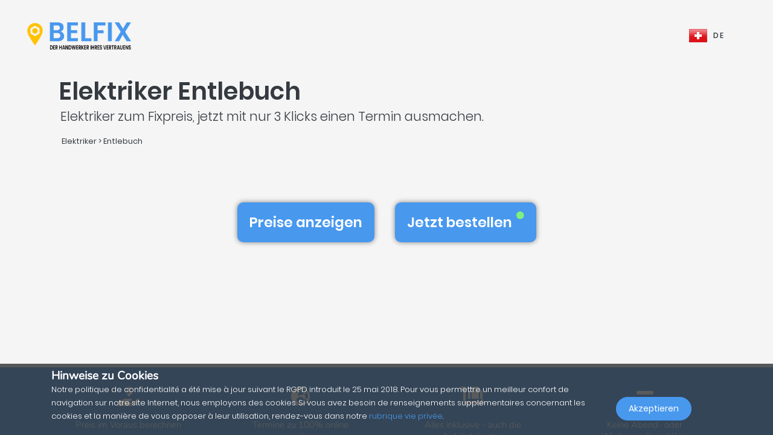

--- FILE ---
content_type: text/html; charset=UTF-8
request_url: https://belfix.ch/de/elektriker/entlebuch
body_size: 33676
content:
<!DOCTYPE html>
<html lang="de">
    <head>
        <meta charset="UTF-8" />
        <title>Die Top 5 der besten Elektriker  in / im Entlebuch | Belfix</title>
        <meta name="viewport" content="width=device-width, initial-scale=1, maximum-scale=5">
        <meta name="description" content="Belfix: finden sie eine(n) elektriker  in ihrer nähe. sei es für einen kostenvoranschlag, die schnelle reparatur eines notfalls oder um einfachen termin zu vereinbaren und das alles den günstigsten preisen ohne Überraschungen versteckten kosten">
        <meta property="og:type" content="website">
        <meta property="og:site_name" content="Belfix">
                                        <meta name="theme-color" content="#499bea">
            <meta property="og:locale" content="de_CH" />
            <meta property="og:type" content="article" />
            <meta property="og:title" content="Die Top 5 der besten Elektriker  in / im Entlebuch">
            <meta property="og:description" content="Belfix: finden sie eine(n) elektriker  in ihrer nähe. sei es für einen kostenvoranschlag, die schnelle reparatur eines notfalls oder um einfachen termin zu vereinbaren und das alles den günstigsten preisen ohne Überraschungen versteckten kosten">
            <meta property="og:url" content="https://belfix.ch/de/elektriker/entlebuch">
            <meta property="og:site_name" content="Belfix" />
            <meta property="og:image" content="https://belfix.ch/assets/Belfix/images/logo-mobile.png">
            <meta property="og:image:secure_url" content="https://belfix.ch/assets/Belfix/images/logo-mobile.png">
            <meta property="og:image:type" content="image/png">
            <meta property="og:image:width" content="300">
            <meta property="og:image:height" content="300">
            <meta name="twitter:card" content="summary" />
            <meta name="twitter:description" content="Belfix: finden sie eine(n) elektriker  in ihrer nähe. sei es für einen kostenvoranschlag, die schnelle reparatur eines notfalls oder um einfachen termin zu vereinbaren und das alles den günstigsten preisen ohne Überraschungen versteckten kosten" />
            <meta name="twitter:title" content="Die Top 5 der besten Elektriker  in / im Entlebuch" />
                                                                                                    <link rel="alternate" hreflang="fr" href="/fr/electricien/entlebuch" />
                                                                                                                                    <link rel="alternate" hreflang="de" href="/de/elektriker/entlebuch" />
                                                                                                <link rel="alternate" hreflang="x-default"  href="/fr/electricien/entlebuch" />
                                        <link rel="manifest" href="https://belfix.ch/belfix-manifest.json">
                                                <link rel="canonical" href="/de/elektriker/entlebuch">
                                    
                        <script src="//d2wy8f7a9ursnm.cloudfront.net/v6/bugsnag.min.js"></script>
        <script>window.bugsnagClient = bugsnag("f9ec138233dde3dce35c57cc005eaaf7");</script>
                
                                        <style>
                /*!
 * Bootstrap v4.3.1 (https://getbootstrap.com/)
 * Copyright 2011-2019 The Bootstrap Authors
 * Copyright 2011-2019 Twitter, Inc.
 * Licensed under MIT (https://github.com/twbs/bootstrap/blob/master/LICENSE)
 */
/*!
 * BootstrapVue Custom CSS (https://bootstrap-vue.js.org)
 */
/*!
 * Font Awesome Free 5.13.0 by @fontawesome - https://fontawesome.com
 * License - https://fontawesome.com/license/free (Icons: CC BY 4.0, Fonts: SIL OFL 1.1, Code: MIT License)
 */
/*!
 * animate.css -https://daneden.github.io/animate.css/
 * Version - 3.7.2
 * Licensed under the MIT license - http://opensource.org/licenses/MIT
 *
 * Copyright (c) 2019 Daniel Eden
 */@keyframes a{0%{transform:rotate(0)}to{transform:rotate(2turn)}}@-webkit-keyframes fa-spin{0%{-webkit-transform:rotate(0deg);transform:rotate(0deg)}to{-webkit-transform:rotate(1turn);transform:rotate(1turn)}}@keyframes fa-spin{0%{-webkit-transform:rotate(0deg);transform:rotate(0deg)}to{-webkit-transform:rotate(1turn);transform:rotate(1turn)}}@-webkit-keyframes fadeIn{0%{opacity:0}to{opacity:1}}@keyframes fadeIn{0%{opacity:0}to{opacity:1}}@-webkit-keyframes fadeInUp{0%{opacity:0;-webkit-transform:translate3d(0,100%,0);transform:translate3d(0,100%,0)}to{opacity:1;-webkit-transform:translateZ(0);transform:translateZ(0)}}@keyframes fadeInUp{0%{opacity:0;-webkit-transform:translate3d(0,100%,0);transform:translate3d(0,100%,0)}to{opacity:1;-webkit-transform:translateZ(0);transform:translateZ(0)}}:root{--blue:#007bff;--indigo:#6610f2;--purple:#6f42c1;--pink:#e83e8c;--red:#dc3545;--orange:#fd7e14;--yellow:#ffc107;--green:#28a745;--teal:#20c997;--cyan:#17a2b8;--white:#fff;--gray:#6c757d;--gray-dark:#343a40;--primary:#007bff;--secondary:#6c757d;--success:#28a745;--info:#17a2b8;--warning:#ffc107;--danger:#dc3545;--light:#f8f9fa;--dark:#343a40;--breakpoint-xs:0;--breakpoint-sm:576px;--breakpoint-md:768px;--breakpoint-lg:992px;--breakpoint-xl:1200px;--font-family-sans-serif:-apple-system,BlinkMacSystemFont,"Segoe UI",Roboto,"Helvetica Neue",Arial,"Noto Sans",sans-serif,"Apple Color Emoji","Segoe UI Emoji","Segoe UI Symbol","Noto Color Emoji";--font-family-monospace:SFMono-Regular,Menlo,Monaco,Consolas,"Liberation Mono","Courier New",monospace}*,:after,:before{box-sizing:border-box}html{font-family:sans-serif;line-height:1.15;-webkit-text-size-adjust:100%;-webkit-tap-highlight-color:transparent;scroll-behavior:smooth;height:100%}footer,nav,section{display:block}body{margin:0;font-family:-apple-system,BlinkMacSystemFont,Segoe UI,Roboto,Helvetica Neue,Arial,Noto Sans,sans-serif,Apple Color Emoji,Segoe UI Emoji,Segoe UI Symbol,Noto Color Emoji;font-size:1rem;text-align:left;background-color:#fff}[tabindex="-1"]:focus{outline:0!important}hr,p,ul{margin-bottom:1rem}hr{box-sizing:content-box;height:0;overflow:visible;margin-top:1rem;border:0;border-top:1px solid rgba(0,0,0,.1)}h1,h2,h3,h4,h5{margin-bottom:.5rem}p,ul{margin-top:0}abbr[title]{-webkit-text-decoration:underline dotted;text-decoration:underline dotted;cursor:help;border-bottom:0;-webkit-text-decoration-skip-ink:none;text-decoration-skip-ink:none}ul ul{margin-bottom:0}b,strong{font-weight:bolder}small{font-size:80%;font-weight:400}a{text-decoration:none;background-color:transparent;-webkit-transition:.5s;-o-transition:.5s;transition:.5s;color:#4898ee}a:hover{color:#0056b3;text-decoration:underline}a:not([href]):not([tabindex]),a:not([href]):not([tabindex]):focus,a:not([href]):not([tabindex]):hover{color:inherit;text-decoration:none}a:not([href]):not([tabindex]):focus{outline:0}img,svg{vertical-align:middle}img{border-style:none}svg{overflow:hidden}table{border-collapse:collapse}th{text-align:inherit}label{display:inline-block;margin-bottom:.5rem}button{border-radius:0}button:focus{outline:1px dotted;outline:5px auto -webkit-focus-ring-color}button,input,textarea{margin:0;font-family:inherit;font-size:inherit;line-height:inherit}button,input{overflow:visible}button{text-transform:none}[type=button],button{-webkit-appearance:button}[type=button]:not(:disabled),button:not(:disabled){cursor:pointer}[type=button]::-moz-focus-inner,button::-moz-focus-inner{padding:0;border-style:none}input[type=checkbox]{box-sizing:border-box;padding:0}textarea{overflow:auto;resize:vertical}[type=number]::-webkit-inner-spin-button,[type=number]::-webkit-outer-spin-button{height:auto}::-webkit-file-upload-button{font:inherit;-webkit-appearance:button}h1{font-size:2.5rem}h2{font-size:2rem}h3{font-size:1.75rem}h4{font-size:1.5rem}h5{font-size:1.25rem}.container{width:100%;padding-right:15px;padding-left:15px;margin-right:auto;margin-left:auto}@media (min-width:576px){.container{max-width:540px}}@media (min-width:768px){.container{max-width:720px}}@media (min-width:992px){.container{max-width:960px}}@media (min-width:1200px){.container{max-width:1140px}}.container-fluid{width:100%;padding-right:15px;padding-left:15px;margin-right:auto;margin-left:auto}.row{display:-ms-flexbox;display:flex;-ms-flex-wrap:wrap;flex-wrap:wrap;margin-right:-15px;margin-left:-15px}.col,.col-3,.col-4,.col-5,.col-6,.col-8,.col-10,.col-12{position:relative;width:100%;padding-right:15px;padding-left:15px}.col-auto{position:relative;padding-right:15px;padding-left:15px}.col-lg-3,.col-lg-4,.col-lg-8,.col-md-2,.col-md-3,.col-md-4,.col-md-6,.col-md-7,.col-md-8,.col-md-9,.col-md-10,.col-md-12,.col-md-auto,.col-sm-4,.col-sm-12,.col-xl-10{position:relative;width:100%;padding-right:15px;padding-left:15px}.col{-ms-flex-preferred-size:0;flex-basis:0;-ms-flex-positive:1;flex-grow:1;max-width:100%}.col-auto{-ms-flex:0 0 auto;flex:0 0 auto;width:auto;max-width:100%}.col-3{-ms-flex:0 0 25%;flex:0 0 25%;max-width:25%}.col-4{-ms-flex:0 0 33.333333%;flex:0 0 33.333333%;max-width:33.333333%}.col-5{-ms-flex:0 0 41.666667%;flex:0 0 41.666667%;max-width:41.666667%}.col-6{-ms-flex:0 0 50%;flex:0 0 50%;max-width:50%}.col-8{-ms-flex:0 0 66.666667%;flex:0 0 66.666667%;max-width:66.666667%}.col-10{-ms-flex:0 0 83.333333%;flex:0 0 83.333333%;max-width:83.333333%}.col-12{-ms-flex:0 0 100%;flex:0 0 100%;max-width:100%}@media (min-width:576px){.col-sm-4{-ms-flex:0 0 33.333333%;flex:0 0 33.333333%;max-width:33.333333%}.col-sm-12{-ms-flex:0 0 100%;flex:0 0 100%;max-width:100%}}@media (min-width:768px){.col-md-auto{-ms-flex:0 0 auto;flex:0 0 auto;width:auto;max-width:100%}.col-md-2{-ms-flex:0 0 16.666667%;flex:0 0 16.666667%;max-width:16.666667%}.col-md-3{-ms-flex:0 0 25%;flex:0 0 25%;max-width:25%}.col-md-4{-ms-flex:0 0 33.333333%;flex:0 0 33.333333%;max-width:33.333333%}.col-md-6{-ms-flex:0 0 50%;flex:0 0 50%;max-width:50%}.col-md-7{-ms-flex:0 0 58.333333%;flex:0 0 58.333333%;max-width:58.333333%}.col-md-8{-ms-flex:0 0 66.666667%;flex:0 0 66.666667%;max-width:66.666667%}.col-md-9{-ms-flex:0 0 75%;flex:0 0 75%;max-width:75%}.col-md-10{-ms-flex:0 0 83.333333%;flex:0 0 83.333333%;max-width:83.333333%}.col-md-12{-ms-flex:0 0 100%;flex:0 0 100%;max-width:100%}}@media (min-width:992px){.col-lg-3{-ms-flex:0 0 25%;flex:0 0 25%;max-width:25%}.col-lg-4{-ms-flex:0 0 33.333333%;flex:0 0 33.333333%;max-width:33.333333%}.col-lg-8{-ms-flex:0 0 66.666667%;flex:0 0 66.666667%;max-width:66.666667%}}@media (min-width:1200px){.col-xl-10{-ms-flex:0 0 83.333333%;flex:0 0 83.333333%;max-width:83.333333%}}.form-control{display:block;width:100%;height:calc(1.5em + .75rem + 2px);font-size:1rem;line-height:1.5;color:#495057;background-color:#fff;background-clip:padding-box;border-radius:.25rem;transition:border-color .15s ease-in-out,box-shadow .15s ease-in-out}@media (prefers-reduced-motion:reduce){.form-control{transition:none}}.form-control::-ms-expand{background-color:transparent;border:0}.form-control:focus{color:#495057;background-color:#fff;outline:0;box-shadow:0 0 0 .2rem rgba(0,123,255,.25)}.form-control::-webkit-input-placeholder{color:#6c757d;opacity:1}.form-control::-moz-placeholder{color:#6c757d;opacity:1}.form-control:-ms-input-placeholder,.form-control::-ms-input-placeholder{color:#6c757d;opacity:1}.form-control::placeholder{opacity:1}.form-control:disabled{background-color:#e9ecef;opacity:1}.form-control-file{display:block;width:100%}.form-control-lg{height:calc(1.5em + 1rem + 2px);padding:.5rem 1rem;font-size:1.25rem;line-height:1.5;border-radius:.3rem}#job-type .video-hero .display-t.display-t2,textarea.form-control{height:auto}.form-row{display:-ms-flexbox;display:flex;-ms-flex-wrap:wrap;flex-wrap:wrap;margin-right:-5px;margin-left:-5px}.form-row>.col,.form-row>[class*=col-]{padding-right:5px;padding-left:5px}.form-check-input{position:absolute;margin-top:.3rem;margin-left:-1.25rem}.form-check-input:disabled~.form-check-label{color:#6c757d}.form-check-label{margin-bottom:0}.btn{display:inline-block;color:#212529;text-align:center;vertical-align:middle;-webkit-user-select:none;-moz-user-select:none;-ms-user-select:none;user-select:none;background-color:transparent;border:1px solid transparent;padding:.375rem .75rem;font-size:1rem;line-height:1.5;border-radius:.25rem}@media (prefers-reduced-motion:reduce){.btn{transition:none}}.btn:hover{color:#212529;text-decoration:none}.btn:focus{box-shadow:0 0 0 .2rem rgba(0,123,255,.25)}.btn-lg{padding:.5rem 1rem;font-size:1.25rem;line-height:1.5;border-radius:.3rem}.btn-block{display:block;width:100%}.btn-block+.btn-block{margin-top:.5rem}.alert{position:relative;padding:.75rem 1.25rem;margin-bottom:1rem;border:1px solid transparent;border-radius:.25rem}.alert-warning{color:#856404;background-color:#fff3cd;border-color:#ffeeba}.close{float:right;font-size:1.5rem;font-weight:700;line-height:1;color:#000;text-shadow:0 1px 0 #fff;opacity:.5}.close:hover{color:#000;text-decoration:none}.close:not(:disabled):not(.disabled):focus,.close:not(:disabled):not(.disabled):hover{opacity:.75}button.close{padding:0;background-color:transparent;border:0;-webkit-appearance:none;-moz-appearance:none;appearance:none}.d-none{display:none!important}.d-inline-block{display:inline-block!important}.d-block{display:block!important}@media (min-width:576px){.d-sm-inline{display:inline!important}}@media (min-width:768px){.d-md-none{display:none!important}.d-md-inline{display:inline!important}.d-md-inline-block{display:inline-block!important}.d-md-block{display:block!important}}@media (min-width:992px){.d-lg-none{display:none!important}}@media (min-width:1200px){.d-xl-inline-block{display:inline-block!important}}@media (min-width:576px){.float-sm-none{float:none!important}}@media (min-width:768px){.float-md-right{float:right!important}}.position-relative{position:relative!important}.m-0{margin:0!important}.mr-0{margin-right:0!important}.ml-0{margin-left:0!important}.mt-1{margin-top:.25rem!important}.mr-1{margin-right:.25rem!important}.mt-2{margin-top:.5rem!important}.mr-2{margin-right:.5rem!important}.mb-2{margin-bottom:.5rem!important}.ml-2{margin-left:.5rem!important}.mt-3{margin-top:1rem!important}.mb-3{margin-bottom:1rem!important}.p-0{padding:0!important}.pb-0{padding-bottom:0!important}.p-1{padding:.25rem!important}.pt-1{padding-top:.25rem!important}.pb-1{padding-bottom:.25rem!important}.p-2{padding:.5rem!important}.pt-2{padding-top:.5rem!important}.pr-2{padding-right:.5rem!important}.pb-2{padding-bottom:.5rem!important}.pl-2{padding-left:.5rem!important}.p-3{padding:1rem!important}.pr-3{padding-right:1rem!important}.pl-3{padding-left:1rem!important}.p-4{padding:1.5rem!important}.pt-4{padding-top:1.5rem!important}.pb-4{padding-bottom:1.5rem!important}.pb-5{padding-bottom:3rem!important}.pl-5{padding-left:3rem!important}.mr-auto{margin-right:auto!important}.ml-auto{margin-left:auto!important}@media (min-width:768px){.p-md-0{padding:0!important}}.text-left{text-align:left!important}.text-right{text-align:right!important}.text-center{text-align:center!important}@media (min-width:768px){.text-md-center{text-align:center!important}}@media (min-width:1200px){.text-xl-center{text-align:center!important}}.text-white{color:#fff!important}.text-dark{color:#343a40!important}a.text-dark:focus,a.text-dark:hover{color:#121416!important}.multiselect__spinner{position:absolute;right:1px;top:1px;width:48px;height:35px;background:#fff;display:block}.multiselect__spinner:after,.multiselect__spinner:before{position:absolute;content:"";top:50%;left:50%;margin:-8px 0 0 -8px;width:16px;height:16px;border-radius:100%;border:2px solid transparent;border-top-color:#41b883;box-shadow:0 0 0 1px transparent;animation:a 2.4s cubic-bezier(.41,.26,.2,.62);animation-iteration-count:infinite}.multiselect__spinner:after{animation:a 2.4s cubic-bezier(.51,.09,.21,.8)}.multiselect,.multiselect__input,.multiselect__single{font-family:inherit;font-size:16px;-ms-touch-action:manipulation;touch-action:manipulation}.multiselect{box-sizing:content-box;display:block;position:relative;width:100%;min-height:40px;text-align:left;color:#35495e}.multiselect *{box-sizing:border-box}.multiselect:focus{outline:0}.multiselect__input{padding:0 0 0 5px;margin-bottom:8px}.multiselect__input,.multiselect__single{position:relative;display:inline-block;min-height:20px;line-height:20px;border:0;border-radius:5px;background:#fff;width:100%;transition:border .1s ease;box-sizing:border-box;vertical-align:top}.multiselect__input:-ms-input-placeholder{color:#35495e}.multiselect__input::placeholder{color:#35495e}.multiselect__input:hover,.multiselect__single:hover{border-color:#cfcfcf}.multiselect__input:focus,.multiselect__single:focus{border-color:#a8a8a8;outline:0}.multiselect__single{padding:0 0 0 5px;margin-bottom:8px}.multiselect__tags-wrap{display:inline}.multiselect__tags{min-height:40px;display:block;padding:8px 40px 0 8px;border-radius:5px;border:1px solid #e8e8e8;background:#fff;font-size:14px}.multiselect__select{line-height:16px;box-sizing:border-box;display:block;margin:0;text-decoration:none;cursor:pointer;position:absolute;width:40px;height:38px;right:1px;top:1px;padding:4px 8px;text-align:center;transition:transform .2s ease}.multiselect__select:before{position:relative;right:0;top:65%;color:#999;margin-top:4px;border-color:#999 transparent transparent;border-style:solid;border-width:5px 5px 0;content:""}.multiselect__placeholder{color:#adadad;display:inline-block;margin-bottom:10px;padding-top:2px}.multiselect__content-wrapper{position:absolute;display:block;background:#fff;width:100%;max-height:240px;overflow:auto;border:1px solid #e8e8e8;border-top:none;border-bottom-left-radius:5px;border-bottom-right-radius:5px;z-index:1;-webkit-overflow-scrolling:touch}.multiselect__content{list-style:none;display:inline-block;padding:0;margin:0;min-width:100%;vertical-align:top}.multiselect__content::webkit-scrollbar{display:none}.multiselect__element{display:block}.multiselect__option{display:block;padding:12px;min-height:40px;line-height:16px;text-decoration:none;text-transform:none;vertical-align:middle;position:relative;cursor:pointer;white-space:nowrap}.multiselect__option:after{top:0;right:0;position:absolute;line-height:40px;padding-right:12px;padding-left:20px;font-size:13px}.multiselect__option--highlight{background:#41b883;outline:0;color:#fff}.multiselect__option--highlight:after{content:attr(data-select);background:#41b883;color:#fff}@font-face{font-family:Poppins;font-style:normal;font-display:swap;font-weight:300;src:local("Poppins Light"),local("Poppins-Light"),url(https://fonts.gstatic.com/s/poppins/v5/pxiByp8kv8JHgFVrLDz8Z11lFd2JQEl8qw.woff2) format("woff2");unicode-range:U+0900-097f,U+1cd0-1cf6,U+1cf8-1cf9,U+200c-200d,U+20a8,U+20b9,U+25cc,U+a830-a839,U+a8e0-a8fb}@font-face{font-family:Poppins;font-style:normal;font-display:swap;font-weight:300;src:local("Poppins Light"),local("Poppins-Light"),url(https://fonts.gstatic.com/s/poppins/v5/pxiByp8kv8JHgFVrLDz8Z1JlFd2JQEl8qw.woff2) format("woff2");unicode-range:U+0100-024f,U+0259,U+1e??,U+2020,U+20a0-20ab,U+20ad-20cf,U+2113,U+2c60-2c7f,U+a720-a7ff}@font-face{font-family:Poppins;font-style:normal;font-display:swap;font-weight:300;src:local("Poppins Light"),local("Poppins-Light"),url(https://fonts.gstatic.com/s/poppins/v5/pxiByp8kv8JHgFVrLDz8Z1xlFd2JQEk.woff2) format("woff2");unicode-range:U+00??,U+0131,U+0152-0153,U+02bb-02bc,U+02c6,U+02da,U+02dc,U+2000-206f,U+2074,U+20ac,U+2122,U+2191,U+2193,U+2212,U+2215,U+feff,U+fffd}@font-face{font-family:Poppins;font-style:normal;font-display:swap;font-weight:400;src:local("Poppins Regular"),local("Poppins-Regular"),url(https://fonts.gstatic.com/s/poppins/v5/pxiEyp8kv8JHgFVrJJbecnFHGPezSQ.woff2) format("woff2");unicode-range:U+0900-097f,U+1cd0-1cf6,U+1cf8-1cf9,U+200c-200d,U+20a8,U+20b9,U+25cc,U+a830-a839,U+a8e0-a8fb}@font-face{font-family:Poppins;font-style:normal;font-display:swap;font-weight:400;src:local("Poppins Regular"),local("Poppins-Regular"),url(https://fonts.gstatic.com/s/poppins/v5/pxiEyp8kv8JHgFVrJJnecnFHGPezSQ.woff2) format("woff2");unicode-range:U+0100-024f,U+0259,U+1e??,U+2020,U+20a0-20ab,U+20ad-20cf,U+2113,U+2c60-2c7f,U+a720-a7ff}@font-face{font-family:Poppins;font-style:normal;font-display:swap;font-weight:400;src:local("Poppins Regular"),local("Poppins-Regular"),url(https://fonts.gstatic.com/s/poppins/v5/pxiEyp8kv8JHgFVrJJfecnFHGPc.woff2) format("woff2");unicode-range:U+00??,U+0131,U+0152-0153,U+02bb-02bc,U+02c6,U+02da,U+02dc,U+2000-206f,U+2074,U+20ac,U+2122,U+2191,U+2193,U+2212,U+2215,U+feff,U+fffd}@font-face{font-family:Poppins;font-style:normal;font-display:swap;font-weight:500;src:local("Poppins Medium"),local("Poppins-Medium"),url(https://fonts.gstatic.com/s/poppins/v5/pxiByp8kv8JHgFVrLGT9Z11lFd2JQEl8qw.woff2) format("woff2");unicode-range:U+0900-097f,U+1cd0-1cf6,U+1cf8-1cf9,U+200c-200d,U+20a8,U+20b9,U+25cc,U+a830-a839,U+a8e0-a8fb}@font-face{font-family:Poppins;font-style:normal;font-display:swap;font-weight:500;src:local("Poppins Medium"),local("Poppins-Medium"),url(https://fonts.gstatic.com/s/poppins/v5/pxiByp8kv8JHgFVrLGT9Z1JlFd2JQEl8qw.woff2) format("woff2");unicode-range:U+0100-024f,U+0259,U+1e??,U+2020,U+20a0-20ab,U+20ad-20cf,U+2113,U+2c60-2c7f,U+a720-a7ff}@font-face{font-family:Poppins;font-style:normal;font-display:swap;font-weight:500;src:local("Poppins Medium"),local("Poppins-Medium"),url(https://fonts.gstatic.com/s/poppins/v5/pxiByp8kv8JHgFVrLGT9Z1xlFd2JQEk.woff2) format("woff2");unicode-range:U+00??,U+0131,U+0152-0153,U+02bb-02bc,U+02c6,U+02da,U+02dc,U+2000-206f,U+2074,U+20ac,U+2122,U+2191,U+2193,U+2212,U+2215,U+feff,U+fffd}@font-face{font-family:Poppins;font-style:normal;font-display:swap;font-weight:600;src:local("Poppins SemiBold"),local("Poppins-SemiBold"),url(https://fonts.gstatic.com/s/poppins/v5/pxiByp8kv8JHgFVrLEj6Z11lFd2JQEl8qw.woff2) format("woff2");unicode-range:U+0900-097f,U+1cd0-1cf6,U+1cf8-1cf9,U+200c-200d,U+20a8,U+20b9,U+25cc,U+a830-a839,U+a8e0-a8fb}@font-face{font-family:Poppins;font-style:normal;font-display:swap;font-weight:600;src:local("Poppins SemiBold"),local("Poppins-SemiBold"),url(https://fonts.gstatic.com/s/poppins/v5/pxiByp8kv8JHgFVrLEj6Z1JlFd2JQEl8qw.woff2) format("woff2");unicode-range:U+0100-024f,U+0259,U+1e??,U+2020,U+20a0-20ab,U+20ad-20cf,U+2113,U+2c60-2c7f,U+a720-a7ff}@font-face{font-family:Poppins;font-style:normal;font-display:swap;font-weight:600;src:local("Poppins SemiBold"),local("Poppins-SemiBold"),url(https://fonts.gstatic.com/s/poppins/v5/pxiByp8kv8JHgFVrLEj6Z1xlFd2JQEk.woff2) format("woff2");unicode-range:U+00??,U+0131,U+0152-0153,U+02bb-02bc,U+02c6,U+02da,U+02dc,U+2000-206f,U+2074,U+20ac,U+2122,U+2191,U+2193,U+2212,U+2215,U+feff,U+fffd}@font-face{font-family:Nunito;font-style:normal;font-display:swap;font-weight:200;src:local("Nunito ExtraLight"),local("Nunito-ExtraLight"),url(https://fonts.gstatic.com/s/nunito/v9/XRXW3I6Li01BKofA-seUbuvIWzgPDEtj.woff2) format("woff2");unicode-range:U+0102-0103,U+0110-0111,U+1ea0-1ef9,U+20ab}@font-face{font-family:Nunito;font-style:normal;font-display:swap;font-weight:200;src:local("Nunito ExtraLight"),local("Nunito-ExtraLight"),url(https://fonts.gstatic.com/s/nunito/v9/XRXW3I6Li01BKofA-seUb-vIWzgPDEtj.woff2) format("woff2");unicode-range:U+0100-024f,U+0259,U+1e??,U+2020,U+20a0-20ab,U+20ad-20cf,U+2113,U+2c60-2c7f,U+a720-a7ff}@font-face{font-family:Nunito;font-style:normal;font-display:swap;font-weight:200;src:local("Nunito ExtraLight"),local("Nunito-ExtraLight"),url(https://fonts.gstatic.com/s/nunito/v9/XRXW3I6Li01BKofA-seUYevIWzgPDA.woff2) format("woff2");unicode-range:U+00??,U+0131,U+0152-0153,U+02bb-02bc,U+02c6,U+02da,U+02dc,U+2000-206f,U+2074,U+20ac,U+2122,U+2191,U+2193,U+2212,U+2215,U+feff,U+fffd}@font-face{font-family:Nunito;font-style:normal;font-display:swap;font-weight:300;src:local("Nunito Light"),local("Nunito-Light"),url(https://fonts.gstatic.com/s/nunito/v9/XRXW3I6Li01BKofAnsSUbuvIWzgPDEtj.woff2) format("woff2");unicode-range:U+0102-0103,U+0110-0111,U+1ea0-1ef9,U+20ab}@font-face{font-family:Nunito;font-style:normal;font-display:swap;font-weight:300;src:local("Nunito Light"),local("Nunito-Light"),url(https://fonts.gstatic.com/s/nunito/v9/XRXW3I6Li01BKofAnsSUb-vIWzgPDEtj.woff2) format("woff2");unicode-range:U+0100-024f,U+0259,U+1e??,U+2020,U+20a0-20ab,U+20ad-20cf,U+2113,U+2c60-2c7f,U+a720-a7ff}@font-face{font-family:Nunito;font-style:normal;font-display:swap;font-weight:300;src:local("Nunito Light"),local("Nunito-Light"),url(https://fonts.gstatic.com/s/nunito/v9/XRXW3I6Li01BKofAnsSUYevIWzgPDA.woff2) format("woff2");unicode-range:U+00??,U+0131,U+0152-0153,U+02bb-02bc,U+02c6,U+02da,U+02dc,U+2000-206f,U+2074,U+20ac,U+2122,U+2191,U+2193,U+2212,U+2215,U+feff,U+fffd}@font-face{font-family:Nunito;font-style:normal;font-display:swap;font-weight:400;src:local("Nunito Regular"),local("Nunito-Regular"),url(https://fonts.gstatic.com/s/nunito/v9/XRXV3I6Li01BKofIOuaBTMnFcQIG.woff2) format("woff2");unicode-range:U+0102-0103,U+0110-0111,U+1ea0-1ef9,U+20ab}@font-face{font-family:Nunito;font-style:normal;font-display:swap;font-weight:400;src:local("Nunito Regular"),local("Nunito-Regular"),url(https://fonts.gstatic.com/s/nunito/v9/XRXV3I6Li01BKofIO-aBTMnFcQIG.woff2) format("woff2");unicode-range:U+0100-024f,U+0259,U+1e??,U+2020,U+20a0-20ab,U+20ad-20cf,U+2113,U+2c60-2c7f,U+a720-a7ff}@font-face{font-family:Nunito;font-style:normal;font-display:swap;font-weight:400;src:local("Nunito Regular"),local("Nunito-Regular"),url(https://fonts.gstatic.com/s/nunito/v9/XRXV3I6Li01BKofINeaBTMnFcQ.woff2) format("woff2");unicode-range:U+00??,U+0131,U+0152-0153,U+02bb-02bc,U+02c6,U+02da,U+02dc,U+2000-206f,U+2074,U+20ac,U+2122,U+2191,U+2193,U+2212,U+2215,U+feff,U+fffd}.fa,.fab,.far,.fas{-moz-osx-font-smoothing:grayscale;-webkit-font-smoothing:antialiased;display:inline-block;font-style:normal;font-variant:normal;text-rendering:auto;line-height:1}.fa-2x{font-size:2em}.fa-5x{font-size:5em}.fa-7x{font-size:7em}.fa-spin{-webkit-animation:fa-spin 2s linear infinite;animation:fa-spin 2s linear infinite}:root .fa-flip-both,:root .fa-flip-horizontal,:root .fa-flip-vertical,:root .fa-rotate-90,:root .fa-rotate-180,:root .fa-rotate-270{-webkit-filter:none;filter:none}.fa-angle-down:before{content:"\F107"}.fa-angle-right:before{content:"\F105"}.fa-briefcase:before{content:"\F0B1"}.fa-building:before{content:"\F1AD"}.fa-check-circle:before{content:"\F058"}.fa-chevron-right:before{content:"\F054"}.fa-circle:before{content:"\F111"}.fa-circle-notch:before{content:"\F1CE"}.fa-city:before{content:"\F64F"}.fa-equals:before{content:"\F52C"}.fa-exclamation-triangle:before{content:"\F071"}.fa-facebook-square:before{content:"\F082"}.fa-globe-europe:before{content:"\F7A2"}.fa-hand-holding-usd:before{content:"\F4C0"}.fa-luggage-cart:before{content:"\F59D"}.fa-map-marked:before{content:"\F59F"}.fa-question-circle:before{content:"\F059"}.fa-shopping-basket:before{content:"\F291"}.fa-sliders-h:before{content:"\F1DE"}.fa-smile:before{content:"\F118"}.fa-spinner:before{content:"\F110"}.fa-star:before{content:"\F005"}.fa-ticket-alt:before{content:"\F3FF"}.fa-times:before{content:"\F00D"}.fa-times-circle:before{content:"\F057"}.fa-toolbox:before{content:"\F552"}.fa-tools:before{content:"\F7D9"}.fa-user:before{content:"\F007"}.fa-user-tie:before{content:"\F508"}.fa-wrench:before{content:"\F0AD"}@font-face{font-family:Font Awesome\ 5 Brands;font-style:normal;font-weight:400;font-display:block;src:url(/build/fonts/fa-brands-400.c1868c95.eot);src:url(/build/fonts/fa-brands-400.c1868c95.eot?#iefix) format("embedded-opentype"),url(/build/fonts/fa-brands-400.a06da7f0.woff2) format("woff2"),url(/build/fonts/fa-brands-400.ec3cfdde.woff) format("woff"),url(/build/fonts/fa-brands-400.13685372.ttf) format("truetype"),url(/build/images/fa-brands-400.0cb5a5c0.svg#fontawesome) format("svg")}.fa,.fab,.far,.fas{font-family:Font Awesome\ 5 Brands;font-weight:400}@font-face{font-family:Font Awesome\ 5 Free;font-style:normal;font-weight:400;font-display:block;src:url(/build/fonts/fa-regular-400.261d666b.eot);src:url(/build/fonts/fa-regular-400.261d666b.eot?#iefix) format("embedded-opentype"),url(/build/fonts/fa-regular-400.c20b5b73.woff2) format("woff2"),url(/build/fonts/fa-regular-400.f89ea91e.woff) format("woff"),url(/build/fonts/fa-regular-400.db78b935.ttf) format("truetype"),url(/build/images/fa-regular-400.89ffa3ab.svg#fontawesome) format("svg")}.fa,.far,.fas{font-family:Font Awesome\ 5 Free}@font-face{font-family:Font Awesome\ 5 Free;font-style:normal;font-weight:900;font-display:block;src:url(/build/fonts/fa-solid-900.a0369ea5.eot);src:url(/build/fonts/fa-solid-900.a0369ea5.eot?#iefix) format("embedded-opentype"),url(/build/fonts/fa-solid-900.b15db15f.woff2) format("woff2"),url(/build/fonts/fa-solid-900.bea989e8.woff) format("woff"),url(/build/fonts/fa-solid-900.1ab236ed.ttf) format("truetype"),url(/build/images/fa-solid-900.ec763292.svg#fontawesome) format("svg")}.fa,.fas{font-weight:900}.fadeIn{-webkit-animation-name:fadeIn;animation-name:fadeIn}.fadeInUp{-webkit-animation-name:fadeInUp;animation-name:fadeInUp}.animated{-webkit-animation-duration:1s;animation-duration:1s;-webkit-animation-fill-mode:both;animation-fill-mode:both}.animated.fast{-webkit-animation-duration:.8s;animation-duration:.8s}.animated.faster{-webkit-animation-duration:.5s;animation-duration:.5s}@media (prefers-reduced-motion:reduce),(print){.animated{-webkit-animation-duration:1ms!important;animation-duration:1ms!important;-webkit-transition-duration:1ms!important;transition-duration:1ms!important;-webkit-animation-iteration-count:1!important;animation-iteration-count:1!important}}body{font-family:Poppins,Arial,sans-serif;font-weight:300;font-size:16px;line-height:2;color:grey;background:#f5f5f5}#page,body{height:100%}#page{position:relative;overflow-x:hidden;width:100%;-webkit-transition:.5s;-o-transition:.5s;transition:.5s}a:hover{outline:0;text-decoration:none}a:active{color:#4aca85}a:active,a:focus{outline:0;text-decoration:none}p{margin-bottom:20px}h1,h2,h3,h4,h5{color:#303133;font-family:Nunito,sans-serif;font-weight:400;margin:0 0 20px;line-height:1.3}::-webkit-selection{background:#4aca85}::-moz-selection{background:#4aca85}::selection{background:#4aca85}.colorlib-nav{position:absolute;top:0;left:0;right:0;margin:0 auto}@media screen and (max-width:1080px){.colorlib-nav{margin:0}}.colorlib-nav .top-menu{padding:30px}@media screen and (max-width:1080px){.colorlib-nav .top-menu{padding:28px 1em}}.colorlib-nav #colorlib-logo,.colorlib-nav ul li{font-size:20px;padding:0;text-transform:uppercase;font-weight:700}#checkout #services .services .desc h3,#checkout #services .services .icon i,#job-type #services .services .desc h3,#job-type #services .services .icon i,.colorlib-nav #colorlib-logo a,.colorlib-nav ul li a:hover{color:#fff}@media screen and (max-width:1080px){.colorlib-nav .menu-1{display:none}}#colorlib-offcanvas ul{padding:0;margin:0}.colorlib-nav ul{margin:0}.colorlib-nav ul li{padding:8px 0;margin:0;list-style:none;display:inline;font-weight:500;font-size:12px;letter-spacing:2px}.colorlib-nav ul li a{position:relative;padding:20px 12px;-webkit-transition:.5s;-o-transition:.5s;transition:.5s}.video-hero{background-size:cover;position:relative;background-repeat:no-repeat;z-index:0}@media screen and (max-width:1080px){.video-hero{heifght:inherit;padding:3em 0}}.video-hero .overlay{position:absolute;top:0;bottom:0;left:0;right:0;opacity:.95;background:#499bea;background:-moz-linear-gradient(-45deg,#499bea 0,#798eea 100%);background:-webkit-gradient(left top,right bottom,color-stop(0,#499bea),color-stop(100%,#798eea));background:-webkit-linear-gradient(-45deg,#499bea,#798eea);background:-o-linear-gradient(-45deg,#499bea 0,#798eea 100%);background:-ms-linear-gradient(-45deg,#499bea 0,#798eea 100%);background:-webkit-linear-gradient(315deg,#499bea,#798eea);background:-o-linear-gradient(315deg,#499bea 0,#798eea 100%);background:linear-gradient(135deg,#499bea,#798eea);filter:progid:DXImageTransform.Microsoft.gradient(startColorstr="#499bea",endColorstr="#798eea",GradientType=1);z-index:1}.video-hero .display-t{display:table;height:700px;width:100%;position:relative;z-index:2}@media screen and (max-width:1080px){.video-hero .display-t{height:600px}}.video-hero .display-t.display-t2{height:500px}.video-hero .display-tc{display:table-cell;vertical-align:middle}.video-hero .display-tc h1,.video-hero .display-tc h2{color:#fff;font-size:60px;margin-bottom:20px;font-weight:300}@media screen and (max-width:1080px){.video-hero .display-tc h2{font-size:34px}}.video-hero .display-tc p{font-family:Nunito,sans-serif;color:#fff;font-weight:200;font-size:30px}.video-hero .display-tc p.breadcrumbs{font-size:14px}.video-hero .display-tc p.breadcrumbs span{padding-right:10px;color:hsla(0,0%,100%,.5)}.colorlib-nav ul li a,.video-hero .display-tc p.breadcrumbs span a{color:hsla(0,0%,100%,.9)}.video-hero .display-tc .btn-custom{font-size:16px}.colorlib-services{clear:both}.services{margin-bottom:2em;position:relative;z-index:0;padding:0 1em}@media screen and (max-width:1080px){.services{margin-bottom:3em}}.services .icon{position:relative;margin-bottom:15px;display:inline-block}.services .icon i{font-size:2em;color:#798eea;z-index:1}.form-control,.services .desc h3{font-size:26px;font-weight:300}.form-control{-moz-box-shadow:none;-ms-box-shadow:none;-o-box-shadow:none;border:1px solid #f0f0f0;font-size:16px!important;-webkit-border-radius:0;-moz-border-radius:0;-ms-border-radius:0;border-radius:0}.form-control,.form-control:active,.form-control:focus{-webkit-box-shadow:none;box-shadow:none;background:#fff}.form-control:active,.form-control:focus{border:1px solid #e6e6e6}input[type=email],input[type=file],input[type=number],input[type=text]{height:50px}#colorlib-footer{background:#303133;color:hsla(0,0%,100%,.6)!important}#colorlib-footer .colorlib-widget p{font-size:13px}@media screen and (max-width:1080px){#colorlib-footer .colorlib-widget{margin-bottom:40px;width:100%;float:left}}#colorlib-offcanvas{position:absolute;z-index:1901;width:270px;background:#1a1a1a;right:0;top:0;bottom:0;padding:75px 40px 40px;overflow-y:auto;display:none;-moz-transform:translateX(270px);-webkit-transform:translateX(270px);-ms-transform:translateX(270px);-o-transform:translateX(270px);transform:translateX(270px);-webkit-transition:.5s;-o-transition:.5s;transition:.5s}@media screen and (max-width:1080px){#colorlib-offcanvas{display:block}}#colorlib-offcanvas a{color:hsla(0,0%,100%,.5)}#colorlib-offcanvas a:hover{color:hsla(0,0%,100%,.8)}#colorlib-offcanvas ul li{padding:0;margin:0;list-style:none}.colorlib-nav-toggle{cursor:pointer;text-decoration:none;top:1.2em!important;position:absolute;right:0;padding:6px 0 0;margin:0 auto;display:none;height:44px;width:44px;z-index:2001;border-bottom:none!important}.colorlib-nav-toggle:active,.colorlib-nav-toggle:focus,.colorlib-nav-toggle:hover{outline:0;border-bottom:none!important}.colorlib-nav-toggle i,.colorlib-nav-toggle i:after,.colorlib-nav-toggle i:before{width:25px;height:2px;background:#252525;-webkit-transition:all .2s ease-out;-o-transition:all .2s ease-out;transition:all .2s ease-out}.colorlib-nav-toggle i{position:relative;display:inline-block;color:#252525;font:700 14px/.4 Helvetica;text-transform:uppercase;text-indent:-55px}.colorlib-nav-toggle i:after,.colorlib-nav-toggle i:before{content:"";position:absolute;left:0}.colorlib-nav-toggle.colorlib-nav-white>i{color:#fff;background:#fff}.colorlib-nav-toggle.colorlib-nav-white>i:after,.colorlib-nav-toggle.colorlib-nav-white>i:before{background:#fff}.colorlib-nav-toggle i:before{top:-7px}.colorlib-nav-toggle i:after{bottom:-7px}.colorlib-nav-toggle:hover i:before{top:-10px}.colorlib-nav-toggle:hover i:after{bottom:-10px}@media screen and (max-width:1080px){.colorlib-nav-toggle{display:block}}.btn{margin-right:4px;margin-bottom:4px;font-size:14px;font-weight:400;-webkit-border-radius:30px;-moz-border-radius:30px;-ms-border-radius:30px;border-radius:30px;-webkit-transition:.5s;-o-transition:.5s;transition:.5s;padding:8px 20px}.btn.btn-lg{padding:18px 36px!important}.btn:active,.btn:focus,.btn:hover{-webkit-box-shadow:none!important;box-shadow:none!important;outline:0!important}.row-pb-lg{padding-bottom:7em!important}.f32 .flag{display:inline-block;height:32px;width:32px;vertical-align:text-top;line-height:32px;background:url(/build/images/flags32.2e6ce38f.png) no-repeat}.f32 .ad{background-position:0 -704px}.f32 .al{background-position:0 -864px}.f32 .at{background-position:0 -1056px}.f32 .ba{background-position:0 -1216px}.f32 .be{background-position:0 -1312px}.f32 .bg{background-position:0 -1376px}.f32 .by{background-position:0 -1728px}.f32 .cy{background-position:0 -2240px}.f32 .cz{background-position:0 -2272px}.f32 .de{background-position:0 -2304px}.f32 .dk{background-position:0 -2368px}.f32 .ee{background-position:0 -2528px}.f32 .es{background-position:0 -2656px}.f32 .fi{background-position:0 -2720px}.f32 .fr{background-position:0 -2848px}.f32 .gb{background-position:0 -2912px}.f32 .gr{background-position:0 -3264px}.f32 .hr{background-position:0 -3488px}.f32 .hu{background-position:0 -3552px}.f32 .ie{background-position:0 -3616px}.f32 .is{background-position:0 -3808px}.f32 .it{background-position:0 -3840px}.f32 .li{background-position:0 -4448px}.f32 .lt{background-position:0 -4576px}.f32 .lu{background-position:0 -4608px}.f32 .lv{background-position:0 -4640px}.f32 .md{background-position:0 -4736px}.f32 .me{background-position:0 -4768px}.f32 .mk{background-position:0 -4864px}.f32 .mt{background-position:0 -5120px}.f32 .nl{background-position:0 -5504px}.f32 .no{background-position:0 -5536px}.f32 .pl{background-position:0 -5888px}.f32 .pt{background-position:0 -5984px}.f32 .ro{background-position:0 -6144px}.f32 .rs{background-position:0 -6176px}.f32 .ru{background-position:0 -6208px}.f32 .se{background-position:0 -6400px}.f32 .si{background-position:0 -6464px}.f32 .sk{background-position:0 -6496px}.f32 .ua{background-position:0 -7264px}.multiselect .multiselect__element .multiselect__option.multiselect__option--highlight:after{background:0 0!important;color:#35495e}.multiselect .multiselect__tags{height:fit-content}.vue-slider-rail{background-color:#ccc;border-radius:15px}.vue-slider-process{background-color:#3498db;border-radius:15px}.vue-slider-dot-handle{cursor:pointer;width:100%;height:100%;border-radius:50%;background-color:#fff;box-sizing:border-box;box-shadow:.5px .5px 2px 1px rgba(0,0,0,.32)}.vue-slider-dot-tooltip-inner{font-size:14px;white-space:nowrap;padding:2px 5px;min-width:20px;text-align:center;color:#fff;border-radius:5px;border-color:#3498db;background-color:#3498db;box-sizing:content-box}.vue-slider-dot-tooltip-inner:after{content:"";position:absolute}.vue-slider-dot-tooltip-inner-top:after{top:100%;left:50%;transform:translate(-50%);height:0;width:0;border:5px solid transparent;border-top-color:inherit}.form-control::placeholder,input[type=email]::placeholder,input[type=number]::placeholder,input[type=text]::placeholder,textarea::placeholder{color:#b6b6b6}input[type=number]{-moz-appearance:textfield}input[type=number]::-webkit-inner-spin-button,input[type=number]::-webkit-outer-spin-button{-webkit-appearance:none;margin:0}input[type=file]{padding:1rem 1rem 4rem!important}a:focus,a:hover{color:#5093eb}label.form-check-label{position:relative}label.form-check-label input[type=checkbox].form-check-input{position:absolute;opacity:0;cursor:pointer;height:0;width:0}label.form-check-label .form-check-input-check-mark{position:absolute;top:calc(50% - 13px);left:.75rem;height:25px;width:25px;background-color:#fff;border:1px solid #ccc;box-shadow:inset 0 0 5px 1px #eee}label.form-check-label .form-check-input-check-mark:after{content:"";position:absolute;display:none;left:9px;top:5px;width:6px;height:13px;border:solid #fff;border-width:0 3px 3px 0;-webkit-transform:rotate(45deg);-ms-transform:rotate(45deg);transform:rotate(45deg)}label.form-check-label input[type=checkbox].form-check-input:checked~.form-check-input-check-mark{background-color:#4898ee;box-shadow:none}label.form-check-label input[type=checkbox].form-check-input:checked~.form-check-input-check-mark:after{display:block}::-webkit-selection{color:inherit;background:#accef7}::-moz-selection{color:inherit;background:#b4d5ff}::selection{color:inherit;background:#b4d5ff}.colorlib-nav ul li,span.nobr{white-space:nowrap!important}.colorlib-nav{z-index:999}.colorlib-nav #colorlib-logo{width:250px;margin:7px 0 0}.colorlib-nav #colorlib-logo a{position:static}.colorlib-nav #colorlib-logo a img{display:inline-block;width:auto;height:45px;position:absolute;top:7px}.colorlib-nav ul{padding:5px 0 0}#colorlib-offcanvas ul.mobileMenu a{padding:10px 0;display:inline-block;color:hsla(0,0%,100%,.75)}#mobileMenuOffset{display:none}@media (max-width:768px){.colorlib-nav .top-menu{padding:14px .5em}.colorlib-nav-toggle{top:0!important}}.colorlib-nav ul.languagepicker{display:inline-block;padding:0;width:60px;height:40px;overflow:hidden;transition:all .3s ease;margin:5px 50px 10px 20px;vertical-align:top;float:right;max-width:75px}.colorlib-nav ul.languagepicker:hover{height:135px}.colorlib-nav ul.languagepicker a{color:#000;text-decoration:none;text-transform:uppercase;padding:0}.colorlib-nav ul.languagepicker li{line-height:15px;width:60px;display:inline-block!important;padding:0}.colorlib-nav ul.languagepicker li>span{cursor:default;position:relative;width:60px;padding:0;display:inline-block;text-align:left}.colorlib-nav ul.languagepicker a:first-child li{border:0}.colorlib-nav ul.languagepicker li>span ul.f32{padding:0;margin:0;text-align:left;display:inline-block}.colorlib-nav ul.languagepicker li>span ul.f32 li.flag{width:32px}.colorlib-nav ul.languagepicker li>span>span{position:absolute;right:0;top:8px}#colorlib-offcanvas .languagepicker,#colorlib-offcanvas .languagepicker:hover{height:auto;width:100%;float:none;max-width:none;border:0;border-top:1px solid grey;padding:20px 0 0}#colorlib-offcanvas .languagepicker li{display:inline-block;margin-left:15px}#colorlib-offcanvas .languagepicker li:first-child,ul.footer-language-selector li:first-child,ul.footer-links li:first-child{margin-left:0}#colorlib-offcanvas .languagepicker li:hover{border-bottom:1px solid hsla(0,0%,100%,.5)}#colorlib-offcanvas .languagepicker li a{color:hsla(0,0%,100%,.75)}#cookie_message{position:fixed;bottom:0;background:rgba(48,49,51,.8);z-index:999;display:none}#cookie_message h3{font-size:19px;margin:0;font-weight:900}#cookie_message p{font-size:13px;line-height:1.4pc}#app,#colorlib-footer,#cookie_message .accept,#jobTypeApp{position:relative}#cookie_message .accept button{position:absolute;left:0;bottom:20px}@media (max-width:1200px){#cookie_message p{line-height:1pc;margin-bottom:10px}#cookie_message .accept button{bottom:30px}}@media (max-width:991px){#cookie_message .accept button{bottom:40px}}@media (max-width:768px){#cookie_message .container{max-width:100%}#cookie_message .accept button{position:static;margin-bottom:20px}}#colorlib-footer{padding-top:2em;z-index:9}#colorlib-footer #footer-logo{width:250px}#colorlib-footer #footer-logo a{font-family:Poppins,Arial,sans-serif;line-height:2;position:relative;color:#fff;text-transform:uppercase;font-weight:700;display:block}#colorlib-footer #footer-logo a img{display:inline-block;width:auto;height:45px;position:absolute;top:0}#colorlib-footer ul.footer-social-platforms{display:inline-block;padding-left:5px;margin-left:5px;margin-bottom:0}#colorlib-footer ul.footer-social-platforms li{display:inline-block;margin:0}#colorlib-footer ul.footer-social-platforms li a{font-size:22px}#colorlib-footer ul.footer-social-platforms li a.facebook i{vertical-align:-2px}#colorlib-footer .col-md-9{text-align:right}p.footer-copyright{text-align:right;margin-bottom:10px}ul.footer-language-selector,ul.footer-links{text-align:right;padding-top:0;display:inline}ul.footer-language-selector{padding-left:5px;margin-left:5px}ul.footer-language-selector li,ul.footer-links li{display:inline-block;margin-left:5px}ul.footer-language-selector a.language_flag{color:#fff;font-size:11px;vertical-align:1px}ul.footer-language-selector a.language_flag img{width:20px;height:auto;vertical-align:-5px;margin-right:5px}ul.footer-links li a{color:#fff;font-size:13px}ul.footer-links li a:hover{color:#288def}footer#colorlib-footer .trustpilot-widget{margin:0 auto}@media (max-width:991px){ul.footer-language-selector{display:block;border:0;margin-top:10px}}@media (max-width:768px){#colorlib-footer #footer-logo-slogan-widget{margin-bottom:20px}#colorlib-footer #footer-logo{width:147px;height:50px;margin:0 auto}#colorlib-footer #footer-logo a img{left:-10px}#colorlib-footer ul.footer-social-platforms{width:100%;text-align:center}#colorlib-footer div.col-md-9{margin-bottom:0}#footer-logo,p.footer-copyright{text-align:center}ul.footer-language-selector,ul.footer-links{text-align:center;padding-left:0;display:block}}.colorlib-services{padding:4em 0}.btn:disabled{opacity:.65;cursor:not-allowed;border:1px solid #c5c5c5!important}.btn:disabled,.btn:disabled:hover{background-color:#c5c5c5!important}.btn-custom{background:#fff}.btn-custom:focus,.btn-custom:hover{background:#303133!important;color:#fff}.btn-custom-yellow{background:#ffc107}.btn-custom-yellow:hover{background:#ffd307}.btn-custom-blue{background:#4898ee;color:#fff;border:1px solid #4898ee}.btn-custom-blue:focus,.btn-custom-blue:hover{background:#5093eb;border:1px solid #5093eb;color:#fff}.btn-custom-blue.with-shadow,.btn-custom-blue.with-shadow:hover{box-shadow:0 0 8px rgba(0,0,0,.47)!important}.btn-custom-red{background:#ee1530;color:#fff;border:1px solid #ee1530}.btn-custom-red:focus,.btn-custom-red:hover{background:#c4152f;border:1px solid #c4152f;color:#fff}.form-control{padding:.75rem}.form-control.form-control-lg{padding:1rem}.multiselect .multiselect__tags{border:1px solid #f0f0f0;border-radius:0;padding:.375rem .75rem}.multiselect .multiselect__tags .multiselect__input{padding:2px 0 0;margin:0 0 10px;height:auto;line-height:2}.multiselect .multiselect__tags .multiselect__input::placeholder{color:#6b757e!important;font-size:16px!important;font-weight:400!important}.multiselect .multiselect__tags .multiselect__placeholder{color:#6b757e!important;font-size:16px!important}.multiselect .multiselect__element .multiselect__option.multiselect__option--highlight,.multiselect .multiselect__element .multiselect__option.multiselect__option--highlight:after{background:#4898ee}.multiselect .multiselect__tags .multiselect__single{margin-top:8px}.multiselect.countries,.multiselect.status{cursor:pointer}.multiselect.countries .multiselect__element span .option__desc{display:inline-block;vertical-align:-5px}.multiselect.countries .multiselect__single{margin:1.5px 0!important;padding:0 0 1px}.multiselect.countries .multiselect__element ul.f32,.multiselect.countries .multiselect__single ul.f32{padding:0;display:inline-block;margin:0 5px 0 0}.multiselect.countries .multiselect__single .option__desc{vertical-align:-5px}#homepage{height:auto;z-index:8;position:relative}#homepage #home{height:100%;padding:0;background:#303133}#homepage .video-hero .display-t{height:auto;position:relative;z-index:3}#homepage .video-hero .display-tc{vertical-align:0;padding:150px 0;background:#f5f5f5}#homepage .video-hero .display-tc h1{font-family:Poppins,Arial,sans-serif;margin-bottom:5px;text-transform:uppercase;font-weight:700;font-size:3em}#homepage .video-hero .display-tc h2{font-family:Poppins,Arial,sans-serif;font-size:20px;font-weight:400}#homepage #main-service-form .selects{padding:20px 0 0;margin:0}#homepage #main-service-form .selects .select{padding:10px 0 0;float:left}#homepage #main-service-form .selects .select:first-child{z-index:9}#homepage #main-service-form .selects .select div.outer{padding:10px;margin:0;background:#fff;border-radius:0 5px 5px 0}#homepage #main-service-form .selects .select:first-child div.outer{border-radius:5px 0 0 5px}#homepage #main-service-form .selects .select:last-child div.outer{border-radius:0 5px 5px 0}#homepage #main-service-form .selects .select div.outer input{width:100%;height:64px;font-size:19px;font-weight:400;color:#288def;padding:0 15px;border:0;outline:0}#homepage #main-service-form .selects div#job_type_suggestions{position:relative;margin:95px 0 0;width:100%;display:none}#homepage #main-service-form .selects .select button#make-appointment{width:100%;border-radius:5px;background:#007bff;color:#fff;padding:19px 20px;margin:0;transition:none;box-shadow:0 0 9px rgba(0,0,0,.25);font-size:17px;display:block;height:64px}#homepage #main-service-form .selects .select button#make-appointment i{font-size:40px;position:absolute;top:calc(50% - 15px);left:calc(50% - 15px);color:#fff;display:none}#homepage #main-service-form .selects .select button#make-appointment:hover{background:#0092ff!important}#homepage #main-service-form .selects .select:last-child .selected-value:after{display:none}#homepage .colorlib-services{position:relative;background:#343a40;padding:2em 0 0;z-index:2}#homepage .colorlib-services .services .desc h3{font-size:15px;color:#f5f5f5}#homepage .colorlib-services .services .icon i{color:#f5f5f5}#homepage #job-types{background:#f5f5f5;z-index:1}#homepage #job-types .display-tc{padding:50px 0}#homepage #job-types h2{text-shadow:none;font-weight:600;font-size:2em;color:#5f656d;margin-bottom:45px}#homepage #job-types .job-type{margin:15px 0;height:150px}#homepage #job-types .job-type a{display:table;width:100%;height:100%;background:#4898ee;color:#fff;background-size:cover;border-radius:5px}#homepage #job-types .job-type a span{display:table-cell;background:rgba(0,0,0,.15);vertical-align:middle;text-shadow:0 0 17px #000,0 0 2px #000;transition:background .5s ease;border-radius:5px;padding:0 5px}#homepage #job-types .job-type a:hover span{background:rgba(0,0,0,.5)}@media (max-width:1200px){#homepage #main-service-form .selects div#job_type_suggestions{margin:0}}@media (max-width:991px){#homepage #main-service-form .selects .select button#make-appointment,#homepage #main-service-form .selects .select div.outer input{font-size:16px}}@media (max-width:768px){#homepage .video-hero{padding-top:0}#homepage .video-hero .display-tc{padding:100px 0 0}#homepage .video-hero .display-tc h1{font-size:1.75em;margin:20px 0 15px}#homepage .video-hero .display-tc h2{font-size:16px;margin:15px 0 40px}#homepage #main-service-form .selects{padding:0 0 60px}#homepage #main-service-form .selects .select:first-child div.outer,#homepage #main-service-form .selects .select:last-child div.outer,#homepage #main-service-form .selects .select div.outer{border-radius:5px;padding:0}#homepage #main-service-form .selects div#job_type_suggestions{position:absolute;top:74px;margin:0}}#job-type div.container>h3,#job-type h2{font-family:Poppins,Arial,sans-serif;margin:2rem 0 5px}#job-type #heading{height:auto;padding:0;background-position:top;background-attachment:local}#job-type .video-hero .display-tc{vertical-align:0;padding-top:125px}#job-type .video-hero .display-tc .container>div{min-height:117px}#job-type .video-hero .display-tc h1{font-family:Poppins,Arial,sans-serif;display:inline-block;width:100%;margin-bottom:0;font-size:40px;margin-left:-3px;font-weight:700}#job-type .video-hero .display-tc span#jobTypeSubTitle{font-family:Poppins,Arial,sans-serif;display:inline-block;font-size:21px;margin:0;line-height:31px}#job-type .title-description small{max-width:75%;display:block;margin-top:10px;margin-left:2px;padding-bottom:10px;width:100%;min-height:25px}#job-type small.routing-breadcrumb a,#job-type small.routing-breadcrumb a:focus,#job-type small.routing-breadcrumb a:hover{color:#343a40}#job-type small.routing-breadcrumb a#job-type-routing-commune,#job-type small.routing-breadcrumb a#job-type-routing-region,#job-type small.routing-breadcrumb span#job-type-routing-arrow-commune,#job-type small.routing-breadcrumb span#job-type-routing-arrow-region{display:none}#job-type #content-container{transition:all .5s ease}#job-type #firstDynamicWrapper,#job-type #secondDynamicWrapper{opacity:1;transition:opacity .5s ease-out}#job-type .jc_center{justify-content:center!important}#job-type .inner_container_bottom{padding:0 10%}#job-type .job_type_bridge_button,#job-type .job_type_button{margin:10px;border-radius:5px;min-height:59px}#job-type .job_type_button div.job-type-text-no-image{position:absolute;top:calc(50% - 1em);width:100%;text-align:center;left:0}#job-type .job_type_bridge_button .job_type_image,#job-type .job_type_button .job_type_image{width:150px;height:100px;margin:5px auto 29px}#job-type .job_type_bridge_button .job_type_image img,#job-type .job_type_button .job_type_image img{width:100%}#job-type #jobTypeApp h3{font-family:Poppins,Arial,sans-serif;margin:0 auto 20px;color:#212529;text-shadow:0 0 43px #fff,0 0 46px #fff,0 0 10px #fff;background:hsla(0,0%,100%,.77);padding:9px 19px}#checkout #services,#job-type #services{background:#4898ee;padding:2em 0 0}#checkout #content-container{padding-top:30px!important;padding-bottom:30px!important}#checkout #content-container .alert-warning{font-size:15px}#checkout #services .services .desc h3,#job-type #services .services .desc h3{margin:0;font-size:15px}#job-type #image-booking-button-container{position:relative;height:300px;background-repeat:no-repeat;background-position:top}#job-type #image-booking-button-container button#book-online,#job-type #image-booking-button-container button#view-prices{position:relative;top:calc(50% - 40px);margin:0 15px 25px;background:#4898ee;border:0;border-radius:10px;padding:10px 40px 10px 20px;color:#fff;cursor:pointer;font-size:23px;font-weight:700;outline:0;max-width:100%;line-height:1.25em;min-height:66px;box-shadow:0 0 8px rgba(0,0,0,.47)}#job-type #image-booking-button-container button#view-prices{padding:10px 20px}#job-type #firstDynamicWrapper #image-booking-button-container button#book-online,#job-type #firstDynamicWrapper #image-booking-button-container button#view-prices{top:calc(50% - 75px)}#job-type #image-booking-button-container button#book-online:hover,#job-type #image-booking-button-container button#view-prices:hover{background:#5083db}#job-type #image-booking-button-container button#book-online i{color:#7df17d;font-size:13px;position:absolute;top:15px;right:20px}#job-type #last-child-job-type .child-job-type{background:#fff;border-bottom:1px solid #d8d8d8}#job-type #last-child-job-type .child-job-type:last-child{border-bottom:0}#checkout .simple-blue-listing .item-wrapper:hover,#job-type #last-child-job-type .child-job-type:hover,#job-type .simple-blue-listing .item-wrapper:hover{background:0 0}#job-type #last-child-job-type .child-job-type div.child-job-type-name{line-height:31px}#job-type #last-child-job-type .child-job-type div.child-job-type-name a{color:#4898ee;display:inline-block;width:100%}#job-type #last-child-job-type .child-job-type div.child-job-type-price{font-size:21px;font-weight:500;line-height:47px}#job-type #last-child-job-type .child-job-type div.child-job-type-price small{font-size:13px;font-weight:100}#checkout #regions-list .region a,#job-type #communes-list .commune a,#job-type #regions-list .region a{display:inline-block;width:100%;background:#4898ee;color:#fff;font-size:13px}#checkout #regions-list .region a:hover,#job-type #communes-list-see-all a:hover,#job-type #communes-list .commune a:hover,#job-type #regions-list-see-all a:hover,#job-type #regions-list .region a:hover{background:#fff;color:#4898ee}#job-type #regions-list .region a i{padding:11px 0 0 10px}#checkout #regions-list .region a i,#job-type #communes-list .commune a i,#job-type #regions-list .region a i{font-size:20px;background:#fff;color:#4898ee;margin:0 5px 0 0;width:45px;height:45px;border-radius:50%}#checkout #regions-list .region a i{padding:11px 0 0 10px}#job-type #communes-list .commune a i{padding:13px 0 0 14px}#checkout #regions-list .region a:hover i,#checkout .simple-blue-listing .item-wrapper div.item-content a:hover,#job-type #communes-list .commune a:hover i,#job-type #regions-list .region a:hover i,#job-type .simple-blue-listing .item-wrapper div.item-content a:hover{background:#4898ee;color:#fff}#checkout #regions-list .region a span,#job-type #communes-list .commune a span,#job-type #regions-list .region a span{vertical-align:3px}#checkout #enterprises-list .enterprise-header .row,#job-type #enterprises-list .enterprise-header .row{background:#434343;color:#fff}#checkout #enterprises-list .enterprise .row,#job-type #enterprises-list .enterprise .row{background:#fff;color:#434343}#checkout #enterprises-list .enterprise:nth-child(odd) .row,#job-type #enterprises-list .enterprise:nth-child(odd) .row{background:0 0}#checkout #enterprises-list .enterprise-header .row i,#checkout #enterprises-list .enterprise .row i,#job-type #enterprises-list .enterprise-header .row i,#job-type #enterprises-list .enterprise .row i{width:16px}#checkout #enterprises-list button.rating-button,#customer-feedback .form-fields .ratings-form .rating-field .rating-field-buttons button,#job-type #enterprises-list button.rating-button{border:0;background:0 0;outline:0;color:#4898ee;font-size:25px}#checkout #enterprises-list button.rating-button.empty,#job-type #enterprises-list button.rating-button.empty{color:#b6b6b6}#checkout #enterprises-list .text-message,#job-type #enterprises-list .text-message{font-size:13px;min-height:27px;display:none}#checkout #enterprises-list .text-message.success,#job-type #enterprises-list .text-message.success{color:green}#checkout #enterprises-list .text-message.error,#job-type #enterprises-list .text-message.error{color:red}#checkout .simple-blue-listing .item-wrapper,#job-type .simple-blue-listing .item-wrapper{background:0 0;border-bottom:0;margin:5px 2.5px}#checkout .simple-blue-listing .item-wrapper div.item-content a,#job-type .simple-blue-listing .item-wrapper div.item-content a{cursor:pointer;background:#fff;color:#4898ee;line-height:30px;font-size:13px;display:inline-block;width:100%;border-radius:10px}#job-type #communes-list-see-all a,#job-type #regions-list-see-all a{background:#4898ee;color:#fff;font-size:13px;border-radius:5px}#job-type #communes-list-see-all a strong,#job-type #regions-list-see-all a strong{font-size:1.25em}@media (max-width:991px){#job-type #image-booking-button-container.button-left{background-position:100% 0}#job-type .job_type_bridge_button .job_type_image,#job-type .job_type_button .job_type_image{width:115px;height:100px;margin:15px auto auto}}@media (max-width:768px){#job-type .title-description small{min-height:50px}#job-type #image-booking-button-container button#book-online,#job-type #image-booking-button-container button#view-prices{font-size:17px;max-width:none;top:calc(50% - 80px)}#job-type #heading{background-attachment:scroll}#job-type .video-hero .display-tc h1{font-size:43px}#job-type #jobTypeApp h3{margin:0 auto 6%;padding:9px 0;font-size:1.5em}#checkout #enterprises-list,#job-type #enterprises-list{font-size:13px}#checkout #enterprises-list button.rating-button,#job-type #enterprises-list button.rating-button{font-size:13px;padding:4px}#job-type .job_type_bridge_button,#job-type .job_type_button{position:relative;padding:5px 36px!important}#job-type .job_type_bridge_button .job_type_image,#job-type .job_type_button .job_type_image{width:100%;display:inline-block;height:100%;margin:0;float:left;max-width:100px}#job-type .job_type_bridge_button div.job-type-text-with-image,#job-type .job_type_button div.job-type-text-with-image{font-size:17px;width:calc(100% - 100px);height:100%;float:left;position:relative}#job-type .job_type_bridge_button div.job-type-text-with-image>span,#job-type .job_type_button div.job-type-text-with-image>span{margin:0;position:absolute;top:50%;left:0;-ms-transform:translateY(-50%);transform:translateY(-50%);padding:0;width:100%;text-align:center}#job-type .inner_container_bottom{padding:0}}@media (max-width:576px){#job-type .job_type_button.long-text .job_type_image img{margin:0;position:absolute;top:50%;-ms-transform:translateY(-50%);transform:translateY(-50%);padding:0;width:100px;text-align:center}#job-type .job_type_button.long-text div.job-type-text-with-image>span{position:static;display:inline-block;transform:none;-ms-transform:none}#job-type .video-hero .display-tc h1{font-size:28px;font-weight:500}}#checkout h2{font-family:Poppins,Arial,sans-serif;margin:2rem 0 1rem}#checkout #heading{height:auto;padding-top:0;padding-bottom:1em}#checkout .video-hero .display-tc{vertical-align:0;padding-top:85px}#checkout .video-hero .display-t.display-t2{height:auto}#checkout .checkout-image .checkout-image-container{display:table;position:absolute;top:0;left:0;height:100%;width:100%}#checkout .checkout-image .checkout-image-container .checkout-image-element{display:table-cell;vertical-align:middle}#checkout .checkout-image .checkout-image-container .checkout-image-element img{max-width:calc(100% - 60px)}#checkout .overlay{border:1px solid #a4bcdc}#checkout #resume,#checkout .video-hero .overlay{background:#499bea;background:-moz-linear-gradient(left,#499bea 0,#598ce2 100%);background:-webkit-linear-gradient(left,#499bea,#598ce2);background:linear-gradient(90deg,#499bea 0,#598ce2);filter:progid:DXImageTransform.Microsoft.gradient(startColorstr="#499bea",endColorstr="#598ce2",GradientType=1);padding:20px!important}#checkout #resume{position:relative}#checkout .video-hero .display-tc h1{text-shadow:none;font-size:35px}#checkout #resume h3{margin:0 10px;padding-bottom:20px;font-size:26px;text-align:center}#checkout .price-estimation{font-size:70px;margin:20px 0 0;font-weight:500;line-height:1em;letter-spacing:-2px}#checkout .price-estimation .euro-symbol{font-size:45px;margin-left:5px}#checkout .book-online-pay-on-the-spot{font-size:15px;margin-bottom:0}#checkout .go-to-checkout{width:100%;margin:25px 0 0}#checkout .job-type-services{margin-bottom:15px;position:relative;padding-bottom:20px}#checkout .job-type-services h5{text-align:center;font-size:1.75rem;margin-top:18px}#checkout .job-type-services ul{list-style:none;padding:0 20px}#checkout .job-type-services ul li{margin-bottom:12px;color:#000;padding:0 10px 0 45px;position:relative;min-height:35px;height:100%}#checkout .job-type-services ul li img{padding:0;width:35px;position:absolute;left:0;right:0}#checkout .job-type-services ul li p{font-size:14px;line-height:18px;vertical-align:middle;margin:0;height:100%;display:inline-block}#checkout .job-type-services>span{color:#000;float:right;font-style:italic;font-weight:700;position:absolute;bottom:0;right:15px}#checkout_schedule .minHeight{min-height:300px!important}#checkout .btn-checkout{background-color:#ffc107;color:#000!important;border:1px solid #ffc107;box-shadow:0 0 10px rgba(0,0,0,.28);font-size:1.1em}#checkout .btn-checkout.other-communes{background-color:transparent;border:1px solid #fff;margin:10px 0 0;color:#fff!important;box-shadow:none}@media (max-width:991px){#checkout .colorlib-services{padding-top:1em}#checkout .checkout-image .checkout-image-container{position:static}#checkout .checkout-image .checkout-image-container .checkout-image-element img{max-height:calc(100% - 60px);margin-bottom:30px}}@media (max-width:768px){#checkout .video-hero .display-tc h1{font-size:25px}#checkout #resume{border-radius:10px 10px 0 0}#checkout .price-estimation{margin:20px 0 0}}.vue-js-container{min-height:calc(100% - 135px)}#checkout_schedule #heading{height:auto;padding-top:0;padding-bottom:1em;z-index:99}#checkout_schedule .video-hero .display-tc{vertical-align:0;padding-top:85px}#cancel-appointment .video-hero .display-t.display-t2,#checkout_schedule .video-hero .display-t.display-t2,#contact .video-hero .display-t.display-t2,#customer-feedback .video-hero .display-t.display-t2,#legal .video-hero .display-t.display-t2,#page-not-found .video-hero .display-t.display-t2,#privacy_policy .video-hero .display-t.display-t2,#recruitment-pro .video-hero .display-t.display-t2,#recruitment .video-hero .display-t.display-t2{height:auto}#checkout_schedule .video-hero .display-tc h1{text-shadow:none;font-size:35px;margin:10px 0 75px}#checkout .video-hero .display-tc p.breadcrumbs span,#checkout_schedule .video-hero .display-tc p.breadcrumbs span{color:#fff;padding-left:10px}#checkout_schedule .video-hero .overlay{background:#499bea;background:-moz-linear-gradient(left,#499bea 0,#598ce2 100%);background:-webkit-linear-gradient(left,#499bea,#598ce2);background:linear-gradient(90deg,#499bea 0,#598ce2);filter:progid:DXImageTransform.Microsoft.gradient(startColorstr="#499bea",endColorstr="#598ce2",GradientType=1)}#checkout_schedule .post-code-wrapper{margin-top:30px;z-index:9}#checkout_schedule .post-code-wrapper .zip_code>div{margin-bottom:10px}#checkout_schedule #cart_discount,#checkout_schedule #cart_special_discount,#checkout_schedule #cart_supplement{vertical-align:1px}#checkout_schedule #customer_info .form-buttons hr,#checkout_schedule .zip_code{margin-bottom:15px}#checkout_schedule .zip_code input{height:60px;margin-bottom:0;max-width:300px}#checkout_schedule .zip_code i.post-code-loader{position:absolute;right:30px;top:20px}#checkout_schedule .zip_code button{max-width:300px}#checkout_schedule .loading{font-size:46px}#checkout_schedule #customer_info{background:#499bea;border-radius:0 0 10px 10px;padding:15px 0}#checkout_schedule #customer_info>.form-buttons .col-md-6.d-md-block{display:none}#checkout_schedule .post_code_suggestions{background:#fff;position:absolute;width:calc(100% - 10px);z-index:9;box-shadow:2px 2px 5px #afafaf;border:1px solid #e4e4e4;border-radius:2.5px;overflow-y:auto;width:298px;top:60px;right:16px;font-size:13px;max-height:180px}#checkout_schedule #customer_info hr{margin:15px 0 7.5px}#checkout_schedule #customer_info .form-buttons button{margin:0!important}#checkout_schedule #termsOfService{position:fixed;top:0;bottom:0;left:0;right:0;background:rgba(0,0,0,.75);z-index:999;display:none}#checkout_schedule #termsOfService .container{background:#fff;position:fixed;top:10%;left:10%;width:80%;max-height:80%;overflow-y:auto}#checkout_schedule #termsOfService .container .close{position:fixed;right:calc(10% + 1.5rem)}#checkout_schedule #termsOfService .container::-webkit-scrollbar-track{-webkit-box-shadow:inset 0 0 6px rgba(0,0,0,.3);border-radius:10px;background-color:#f5f5f5}#checkout_schedule #termsOfService .container::-webkit-scrollbar{width:12px;background-color:#f5f5f5}#checkout_schedule #termsOfService .container::-webkit-scrollbar-thumb{border-radius:10px;-webkit-box-shadow:inset 0 0 6px rgba(0,0,0,.3);background-color:#555}#checkout_schedule .video-hero .display-tc p.breadcrumbs{float:left}#checkout_schedule #checkout-schedule-cart{display:inline-block;width:410px;height:auto;padding:0;margin:0 0 15px;background:#fff;border-radius:10px;position:absolute;right:15px;bottom:0;z-index:8}#checkout_schedule #checkout-schedule-cart #checkout-schedule-cart-wrapper span,#checkout_schedule #checkout-schedule-cart .book-online-pay-on-the-spot-top,#checkout_schedule #heading .book-online-pay-on-the-spot-bottom,#checkout_schedule.bmode #slotsFilters .slots-filters-wrapper .slots-filter label span.filter-option{font-size:13px}#checkout_schedule #checkout-schedule-cart .book-online-pay-on-the-spot-top{position:absolute;top:-30px}#checkout_schedule #heading .book-online-pay-on-the-spot-bottom{display:none;z-index:9;margin-top:-10px;padding-bottom:5px;padding-right:25px}#checkout_schedule #checkout-schedule-cart #checkout-schedule-cart-wrapper{padding:10px 60px 5px 40px}#checkout_schedule #checkout-schedule-cart #checkout-schedule-cart-wrapper button{border-radius:6px 0 0 6px;background:rgba(83,159,235,.34);color:#434343;border:0;height:100%;position:absolute;left:0;top:0;outline:0;width:31px;border-right:1px solid rgba(0,0,0,.18)}#checkout_schedule #checkout-schedule-cart h3,#checkout_schedule #checkout-schedule-cart p{font-family:Poppins,Arial,sans-serif!important}#checkout_schedule #checkout-schedule-cart #checkout-schedule-cart-wrapper h3{font-size:13px;margin:0;font-weight:500;color:#7d7d7d;line-height:1.5em}#checkout_schedule #checkout-schedule-cart #checkout-schedule-cart-wrapper p{margin:0;color:#434343;font-weight:500;line-height:1.2em}#checkout_schedule #checkout-schedule-cart #checkout-schedule-cart-wrapper span#cart_price_value,#checkout_schedule #checkout-schedule-cart #checkout-schedule-cart-wrapper span#cart_selected_price_value{font-size:17px}#checkout_schedule #checkout-schedule-cart #checkout-schedule-cart-wrapper .cart-icon{position:absolute;top:0;right:0;height:100%;background:#ffc113;text-shadow:0 0 5px rgba(0,0,0,.14);padding:0 10px;border-radius:10px;border:5px solid #fff;width:56px}#checkout_schedule #checkout-schedule-cart #checkout-schedule-cart-wrapper .cart-icon>i{font-size:23px;color:#fff;opacity:.8;position:absolute;top:50%;transform:translateY(-50%)}#checkout_schedule #coupon-container .btn-custom.btn-coupon{background:0 0;color:#fff;border:1px solid #fff}#checkout_schedule #coupon-container .btn-custom.btn-coupon:active,#checkout_schedule #coupon-container .btn-custom.btn-coupon:focus,#checkout_schedule #coupon-container .btn-custom.btn-coupon:hover{background:#fff!important;color:#212529}#checkout_schedule #coupon-container button{font-size:12px;padding:5px 10px;margin:0}@media (max-width:1080px){.languagepicker{margin-top:25px!important;border-bottom:1px solid}.vue-js-container{min-height:calc(100% - 175px)}}@media (max-width:991px){.vue-js-container{min-height:calc(100% - 233px)}#checkout_schedule .video-hero .display-tc p.breadcrumbs{float:none}#checkout_schedule #checkout-schedule-cart{width:calc(100% - 30px);margin:0;position:relative;left:15px;bottom:15px}#checkout_schedule #heading .book-online-pay-on-the-spot-top{display:none}#checkout_schedule #heading .book-online-pay-on-the-spot-bottom{display:inherit}}@media (max-width:768px){.vue-js-container{min-height:calc(100% - 311px)}#checkout_schedule .video-hero .display-tc h1{font-size:43px}#checkout_schedule .zip_code button,#checkout_schedule .zip_code input{max-width:100%}#checkout_schedule .post_code_suggestions{width:100%;position:static;margin-bottom:20px}}@media (max-width:576px){#checkout_schedule .video-hero .display-tc h1{margin:5px 0}#checkout-schedule-cart .cart-icon{padding-top:20px}}#checkout_schedule .zip_code button{border-radius:8px}#checkout_schedule.bmode .post-code-wrapper .zip_code>div,#checkout_schedule.bmode .zip_code,#checkout_schedule.bmode .zip_code button,#recruitment .video-hero .display-tc h1{margin-bottom:0}#checkout_schedule.bmode #no-filter-results h4{font-size:29px;font-weight:100;margin-bottom:0}#checkout_schedule.bmode #slotsFilters h2{font-size:29px;font-weight:100;color:grey}#checkout_schedule.bmode #slotsFilters .slots-filters-wrapper{display:inline-table;background:#fff;padding:10px 20px;margin-top:9px;border:1px solid #e8e8e8}#checkout_schedule.bmode #slotsFilters .slots-filters-wrapper .slots-filter,#checkout_schedule.bmode #slotsFilters h2{border-bottom:1px solid #e8e8e8;padding-bottom:5px;margin-bottom:15px}#checkout_schedule.bmode #slotsFilters .slots-filters-wrapper div.slots-filter:nth-child(7){border-bottom:0;margin-bottom:0;padding-bottom:0}#checkout_schedule.bmode #slotsFilters .slots-filters-wrapper .slots-filter h3{font-size:19px;font-weight:300;margin-bottom:10px}#checkout_schedule.bmode #slotsFilters .slots-filters-wrapper .slots-filter label{border:0;cursor:pointer}#checkout_schedule.bmode #slotsFilters .slots-filters-wrapper .slots-filter label.form-check-label{padding:0;height:26px}#checkout_schedule.bmode #slotsFilters .slots-filters-wrapper .slots-filter label span.filter-option span.filter-option-count{color:#b1b1b1}#checkout_schedule.bmode #slotsFilters .slots-filters-wrapper .slots-filter label span.form-check-input-check-mark{border-radius:5px;height:20px;width:20px;left:1rem;top:2px}#checkout_schedule.bmode #slotsFilters .slots-filters-wrapper .slots-filter label span.form-check-input-check-mark:after{left:7px;top:3px;width:5px;height:10px;border-width:0 2px 2px 0}#checkout_schedule.bmode #slotsFilters .slots-filters-wrapper .slots-filter label.disabled span.filter-option{opacity:.5}#checkout_schedule.bmode #slotsFilters .slots-filters-wrapper .slots-filter label.range-slider{width:100%;margin:auto;text-align:center;position:relative;color:#495057}#checkout_schedule.bmode #slotsFilters .slots-filters-wrapper>i.fa-times{position:absolute;top:10px;right:20px;font-size:29px;cursor:pointer}#checkout_schedule.bmode .show-filters-btn{background-color:#fff;border:1px solid #e8e8e8;border-radius:5px}#checkout_schedule.bmode #slotsFilters .slots-filters-wrapper .reset-filters,#checkout_schedule.bmode #slotsFilters .slots-filters-wrapper .show-filter-results-btn{background:#4898ee;color:#fff;font-weight:100;font-size:13px;margin-top:10px}#checkout_schedule.bmode #slotsFilters .slots-filters-wrapper .show-filter-results-btn>span{font-weight:500}#checkout_schedule.bmode #slotsFilters .slots-filters-wrapper .reset-filters{background:grey}@media (max-width:1200px){#checkout_schedule.bmode #slotsFilters .slots-filters-wrapper .slots-filter{padding:0 0 5px}}@media (max-width:991px){body #slotsFilters{display:none}}#cancel-appointment #heading,#contact #heading,#customer-feedback #heading,#legal #heading,#page-not-found #heading,#privacy_policy #heading,#recruitment #heading,#recruitment-pro #heading{height:auto;padding:0 0 40px}#recruitment .video-hero .display-tc{vertical-align:0;padding-top:100px}#page-not-found .video-hero .display-tc h2,#recruitment-pro .video-hero .display-tc h2,#recruitment .video-hero .display-tc h2{font-family:Poppins,Arial,sans-serif;font-size:15px;font-weight:300;line-height:2;margin:0}#recruitment .video-hero .overlay{opacity:.85;background:#499bea;background:-moz-linear-gradient(left,#fff 0,#d6d6d6 100%);background:-webkit-linear-gradient(left,#fff,#d6d6d6);background:linear-gradient(90deg,#fff 0,#d6d6d6);filter:progid:DXImageTransform.Microsoft.gradient(startColorstr="#499bea",endColorstr="#798eea",GradientType=1)}@media (max-width:768px){#recruitment .video-hero .display-tc h1{font-size:43px;margin-bottom:15px}}#contact .video-hero .display-tc{vertical-align:0;padding-top:100px}#contact .video-hero .display-tc h1,#recruitment-pro .video-hero .display-tc h1{margin-bottom:0}#contact .video-hero .overlay{opacity:.85;background:#499bea;background:-moz-linear-gradient(left,#fff 0,#d6d6d6 100%);background:-webkit-linear-gradient(left,#fff,#d6d6d6);background:linear-gradient(90deg,#fff 0,#d6d6d6);filter:progid:DXImageTransform.Microsoft.gradient(startColorstr="#499bea",endColorstr="#798eea",GradientType=1)}#contact .contacts>div{background-color:#fff}#contact .contacts>div i{font-size:3em;background:#4898ee;color:#fff;width:75px;height:75px;padding-top:12px;border-radius:50%}#contact .contacts>div h2{text-transform:uppercase;font-weight:700}#contact .contacts .contact_end{display:none}#contact .contact_urls>div,#contact .contacts .contact_end{background:#4898ee;color:#303133;text-transform:uppercase}#contact .contact_urls>div p,#contact .contacts .contact_end>p{font-weight:700;color:#fff}#contact .contact_urls>div p>a,#contact .contacts .contact_end>p>a{color:#fff;display:block;font-weight:400;text-transform:none}@media (max-width:768px){#contact .contacts .contact_end{display:inherit;margin-bottom:25px;padding:5px 0}#contact .contact_urls{display:none}}#recruitment-pro .video-hero .display-tc{vertical-align:0;padding-top:100px}#recruitment-pro .video-hero .overlay{opacity:.85;background:#499bea;background:-moz-linear-gradient(left,#fff 0,#d6d6d6 100%);background:-webkit-linear-gradient(left,#fff,#d6d6d6);background:linear-gradient(90deg,#fff 0,#d6d6d6);filter:progid:DXImageTransform.Microsoft.gradient(startColorstr="#499bea",endColorstr="#798eea",GradientType=1)}@media (max-width:768px){#recruitment-pro .video-hero .display-tc h1{font-size:43px;margin-bottom:15px}}#legal .video-hero .display-tc{vertical-align:0;padding-top:100px}#legal .video-hero .display-tc h1{margin-bottom:0}#legal .video-hero .overlay{opacity:.85;background:#499bea;background:-moz-linear-gradient(left,#fff 0,#d6d6d6 100%);background:-webkit-linear-gradient(left,#fff,#d6d6d6);background:linear-gradient(90deg,#fff 0,#d6d6d6);filter:progid:DXImageTransform.Microsoft.gradient(startColorstr="#499bea",endColorstr="#798eea",GradientType=1)}@media (max-width:768px){#legal .video-hero .display-tc h1{font-size:43px;margin-bottom:15px}}#privacy_policy .video-hero .display-tc{vertical-align:0;padding-top:100px}#privacy_policy .video-hero .display-tc h1{margin-bottom:0}#privacy_policy .video-hero .overlay{opacity:.85;background:#499bea;background:-moz-linear-gradient(left,#fff 0,#d6d6d6 100%);background:-webkit-linear-gradient(left,#fff,#d6d6d6);background:linear-gradient(90deg,#fff 0,#d6d6d6);filter:progid:DXImageTransform.Microsoft.gradient(startColorstr="#499bea",endColorstr="#798eea",GradientType=1)}@media (max-width:768px){#privacy_policy .video-hero .display-tc h1{font-size:43px;margin-bottom:15px}}#page-not-found .video-hero .display-tc{vertical-align:0;padding-top:100px}#cancel-appointment .video-hero .display-tc h1,#page-not-found .video-hero .display-tc h1{margin-bottom:0}#page-not-found .video-hero .overlay{opacity:.85;background:#499bea;background:-moz-linear-gradient(left,#fff 0,#d6d6d6 100%);background:-webkit-linear-gradient(left,#fff,#d6d6d6);background:linear-gradient(90deg,#fff 0,#d6d6d6);filter:progid:DXImageTransform.Microsoft.gradient(startColorstr="#499bea",endColorstr="#798eea",GradientType=1)}#page-not-found span.four-o-four-wrapper{display:block;background:#303133;color:#fff;padding:5px 15px;margin-bottom:5px;font-weight:500}#page-not-found .page-not-found ul{list-style:none;padding:0 0 25px;margin-bottom:25px;border-bottom:1px solid #c1c1c1}#page-not-found .page-not-found ul li{display:inline-block}#cancel-appointment .video-hero .display-tc{vertical-align:0;padding-top:100px}#cancel-appointment .video-hero .overlay{opacity:.85;background:#499bea;background:-moz-linear-gradient(left,#fff 0,#d6d6d6 100%);background:-webkit-linear-gradient(left,#fff,#d6d6d6);background:linear-gradient(90deg,#fff 0,#d6d6d6);filter:progid:DXImageTransform.Microsoft.gradient(startColorstr="#499bea",endColorstr="#798eea",GradientType=1)}#cancel-appointment i.fa-exclamation-triangle{color:#ffc113}#cancel-appointment i.fa-times-circle{color:#e83f3f}#cancel-appointment i.fa-check-circle{color:#4aca85}#cancel-appointment i.fa-question-circle{color:#4898ee}@media (max-width:768px){#cancel-appointment .video-hero .display-tc h1{font-size:43px;margin-bottom:15px}}#customer-feedback .video-hero .display-tc{vertical-align:0;padding-top:100px}#customer-feedback .video-hero .display-tc h1{margin-bottom:0}#customer-feedback .video-hero .overlay{opacity:.85;background:#499bea;background:-moz-linear-gradient(left,#fff 0,#d6d6d6 100%);background:-webkit-linear-gradient(left,#fff,#d6d6d6);background:linear-gradient(90deg,#fff 0,#d6d6d6);filter:progid:DXImageTransform.Microsoft.gradient(startColorstr="#499bea",endColorstr="#798eea",GradientType=1)}#customer-feedback i.fa-exclamation-triangle{color:#ffc113}#customer-feedback #form-message{padding-left:55px;position:relative}#customer-feedback #form-message i{position:absolute;font-size:40px;left:5px;top:5px}#customer-feedback #form-message p{line-height:25px}#customer-feedback .form-fields .ratings-form{background:#fff;border:1px solid #e0e0e0}#customer-feedback .form-fields .ratings-form .rating-field{border-bottom:1px solid #e0e0e0}#customer-feedback .form-fields .ratings-form .rating-field:last-child{border:0}#customer-feedback .form-fields .ratings-form .rating-field .rating-field-description{font-weight:500}#customer-feedback .job-type-info img{width:100%;height:auto}#customer-feedback .job-type-info .job-type-appointment-details{background:#4898ee;color:#fff}#customer-feedback .job-type-info .job-type-appointment-details a{color:#fff;font-size:19px;line-height:1em}#customer-feedback .customer-feedback-sent .success-message p{background:#4aca85;color:#fff;padding:10px 15px 10px 45px;position:relative}#customer-feedback .customer-feedback-sent .success-message p i{position:absolute;top:10px;left:10px}#customer-feedback .customer-feedback-sent .success-message p span{margin-left:15px}#customer-feedback .customer-feedback-fail i,#customer-feedback i.fa-times-circle{color:red}@media (max-width:680px){.margin_bottom_for_devis{margin-bottom:215px!important}}
            </style>

                                                <link rel="preload" href="/build/vendor_styles_belfix.26947fce.css" as="style" onload="this.rel='stylesheet'" onerror="this.rel='stylesheet'">
            <link rel="preload" href="/build/main_styles_belfix.e9301a2e.css" as="style" onload="this.rel='stylesheet'" onerror="this.rel='stylesheet'">
            <noscript id="deferred-styles">
                <link rel="stylesheet" href="/build/vendor_styles_belfix.26947fce.css">
                <link rel="stylesheet" href="/build/main_styles_belfix.e9301a2e.css">
            </noscript>
                        
        
                <link rel="shortcut icon" type="image/png" href="/assets/Belfix/images/favicon-32.png" sizes="32x32" />
        <link rel="shortcut icon" type="image/png" href="/assets/Belfix/images/favicon-192.png" sizes="192x192" />
        <meta name="msapplication-TileImage" content="/assets/Belfix/images/favicon-300.png" />

                <link rel="apple-touch-icon" href="/assets/Belfix/images/logo-mobile-192.png">

                            <!-- Global site tag (gtag.js) - Google Analytics -->
            <script async src="https://www.googletagmanager.com/gtag/js?id=G-97WDSWYLPT"></script>
            <script async src='https://www.google-analytics.com/analytics.js'></script>
            <script>
                window.dataLayer = window.dataLayer || [];
                function gtag(){dataLayer.push(arguments);}
                gtag('js', new Date());

                gtag('config', 'G-97WDSWYLPT');
            </script>

            <script async src='https://www.google-analytics.com/analytics.js'></script>
            <script>
                window.ga=window.ga||function(){(ga.q=ga.q||[]).push(arguments)};ga.l=+new Date;
                ga('create', 'G-97WDSWYLPT', 'auto');
            </script>
                
                    <script>
                (function(w,d,s,r,n){w.TrustpilotObject=n;w[n]=w[n]||function(){(w[n].q=w[n].q||[]).push(arguments)};
                    a=d.createElement(s);a.async=1;a.src=r;a.type='text/java'+s;f=d.getElementsByTagName(s)[0];
                    f.parentNode.insertBefore(a,f)})(window,document,'script', 'https://invitejs.trustpilot.com/tp.min.js', 'tp');
                tp('register', 'Wa7ETAwC3aXI5RPM');
            </script>
            </head>
    <body>
        <div id="page">
                <div id="main-header">
    <a href="#" id="mobileMenuBtn" title="Menu" class="js-colorlib-nav-toggle colorlib-nav-toggle colorlib-nav-dark"><i></i></a>
    <div id="colorlib-offcanvas">
        <ul class="mobileMenu">
                        <li>
                <a href="/de/" title="Startseite">
                    Startseite                </a>
            </li>
                                    <li>
                <a href="/de/kontakt" title="Mit uns in Kontakt treten">
                    Mit uns in Kontakt treten                </a>
            </li>
            <li>
                <a href="/de/pro" title="Karriere">
                    Karriere                </a>
            </li>
            <li>
                <a href="/de/legal" title="Rechtliche Hinweise" rel="nofollow">
                    Rechtliche Hinweise                </a>
            </li>
            <li>
                <a href="/de/datenschutz-bestimmungen" title="Datenschutz" rel="nofollow">
                    Datenschutz                </a>
            </li>
        </ul>
        <ul class="languagepicker">
                                                                        <li class="text-dark">
                    <a href="/fr/electricien/entlebuch" class="language_flag" title="fr">
                        fr
                    </a>
                </li>
                                    </ul>
    </div>
    <div id="mobileMenuOffset"></div>
    <nav class="colorlib-nav" role="navigation">
        <div class="top-menu">
            <div class="container-fluid">
                <div class="row">
                    <div class="col-md-2">
                        <div id="colorlib-logo">
                            <a href="/de/" title="Belfix" class="text-dark">
                                                                    <img src="/assets/Belfix/images/logo/belfix_logo_blue_belfix.ch_de.png" alt="Belfix">
                                                            </a>
                        </div>
                    </div>
                    <div class="col-md-10 text-right menu-1">
                       <div class="row">
                           <div class="col-md-12 p-0">
                               <ul class="languagepicker">
                                                                          <li class="text-dark">
                                                                                          <span class="text-dark language_flag">
                                                   <ul class="f32"><li class="flag ch with-shadow"></li></ul> <span>de</span>
                                               </span>
                                                                                  </li>
                                                                          <li class="text-dark">
                                                                                          <a href="/fr/electricien/entlebuch" title="fr" class="text-dark language_flag">
                                                   fr
                                               </a>
                                                                                  </li>
                                                                  </ul>
                           </div>
                       </div>
                    </div>
                </div>
            </div>
        </div>
    </nav>
</div>
    <div id="job-type">
        <section id="heading" class="video-hero">
            <div class="display-t display-t2 text-center">
                <div class="display-tc display-tc2">
                    <div class="container">
                        <div class="col-md-12 text-left col-md-offset-0">
                            <div class="title-description">
                                <h1 id="jobTypeMainTitle" class="text-dark animated fast">Elektriker  Entlebuch</h1>
                                <span id="jobTypeSubTitle" class="text-dark">Elektriker  zum Fixpreis, jetzt mit nur 3 Klicks einen Termin ausmachen.</span>
                                <small class="text-dark routing-breadcrumb">
                                    <span id="jobTypeRouting"></span>
                                                                            <span id="job-type-routing-arrow-region"> &gt; </span>
                                        <a class="animated fast fadeInUp" id="job-type-routing-region">Entlebuch</a>
                                                                                                        </small>
                            </div>
                        </div>
                    </div>
                </div>
            </div>
        </section>

                                
                <div id="firstDynamicWrapper" class="col-md-12 pt-1 pb-5" data-style="display: block;">
            <div id="jobTypeApp">
                <div id="content-container" class="colorlib-services p-0">
                    <div class="container">
                        <div class="row">
                                                            <div id="content-inner-container"
                                     class="col-md-12 animated faster fadeIn text-center">
                                    <div class="position-relative row text-center" >
                                                                                <div class="col-12 col-md-7 mt-1 ml-auto mr-auto">
                                            <h3 id="jobTypesTitle">Was benötigen Sie</h3>
                                        </div>
                                    </div>
                                    <div class="row jc_center inner_container_middle">
                                                                                    <a href="/de/elektriker-reparatur-ausfall/entlebuch"
                                               class="btn btn-custom-blue with-shadow btn-lg btn-block job_type_button col-md-3 text-left text-md-center"
                                               data-current-job-type-index="0">
                                                <div class="d-none d-md-inline job-type-text-with-image">
                                                    <span>Reparatur/ Ausfall</span>
                                                </div>
                                                                                                    <div class="job_type_image">
                                                        <img src="/images/job_type/checkout/belfix/small/webp/electricity_reparation-breakdown.webp" alt="Reparatur/ Ausfall">
                                                    </div>
                                                                                                <div class="d-inline-block d-md-none job-type-text-with-image">
                                                    <span>Reparatur/ Ausfall</span>
                                                </div>
                                            </a>
                                                                                    <a href="/de/elektriker-installation-angebot/entlebuch"
                                               class="btn btn-custom-blue with-shadow btn-lg btn-block job_type_button col-md-3 text-left text-md-center"
                                               data-current-job-type-index="1">
                                                <div class="d-none d-md-inline job-type-text-with-image">
                                                    <span>Installation (Angebot)</span>
                                                </div>
                                                                                                    <div class="job_type_image">
                                                        <img src="/images/job_type/checkout/belfix/small/webp/electricity_installation-quote.webp" alt="Installation (Angebot)">
                                                    </div>
                                                                                                <div class="d-inline-block d-md-none job-type-text-with-image">
                                                    <span>Installation (Angebot)</span>
                                                </div>
                                            </a>
                                                                                    <a href="/de/elektriker-uberprufung-der-regelkonformitat-angebot/entlebuch"
                                               class="btn btn-custom-blue with-shadow btn-lg btn-block job_type_button col-md-3 text-left text-md-center long-text"
                                               data-current-job-type-index="2">
                                                <div class="d-none d-md-inline job-type-text-with-image">
                                                    <span>Überprüfung der Regelkonformität ( Angebot)</span>
                                                </div>
                                                                                                    <div class="job_type_image">
                                                        <img src="/images/job_type/checkout/belfix/small/webp/electricity_compliance.webp" alt="Überprüfung der Regelkonformität ( Angebot)">
                                                    </div>
                                                                                                <div class="d-inline-block d-md-none job-type-text-with-image">
                                                    <span>Überprüfung der Regelkonformität ( Angebot)</span>
                                                </div>
                                            </a>
                                                                                    <a href="/de/elektriker-elektrische-kontrolle/entlebuch"
                                               class="btn btn-custom-blue with-shadow btn-lg btn-block job_type_button col-md-3 text-left text-md-center"
                                               data-current-job-type-index="3">
                                                <div class="d-none d-md-inline job-type-text-with-image">
                                                    <span>Elektrische Kontrolle</span>
                                                </div>
                                                                                                    <div class="job_type_image">
                                                        <img src="/images/job_type/checkout/belfix/small/webp/electricity_certificate.webp" alt="Elektrische Kontrolle">
                                                    </div>
                                                                                                <div class="d-inline-block d-md-none job-type-text-with-image">
                                                    <span>Elektrische Kontrolle</span>
                                                </div>
                                            </a>
                                                                                    <a href="/de/elektriker-parlophone/entlebuch"
                                               class="btn btn-custom-blue with-shadow btn-lg btn-block job_type_button col-md-3 text-left text-md-center"
                                               data-current-job-type-index="4">
                                                <div class="d-none d-md-inline job-type-text-with-image">
                                                    <span>Interphone</span>
                                                </div>
                                                                                                    <div class="job_type_image">
                                                        <img src="/images/job_type/checkout/belfix/small/webp/electricity_parlophone.webp" alt="Interphone">
                                                    </div>
                                                                                                <div class="d-inline-block d-md-none job-type-text-with-image">
                                                    <span>Interphone</span>
                                                </div>
                                            </a>
                                                                                    <a href="/de/elektriker-elektrischer-stromkreis/entlebuch"
                                               class="btn btn-custom-blue with-shadow btn-lg btn-block job_type_button col-md-3 text-left text-md-center"
                                               data-current-job-type-index="5">
                                                <div class="d-none d-md-inline job-type-text-with-image">
                                                    <span>Elektrischer Stromkreis</span>
                                                </div>
                                                                                                    <div class="job_type_image">
                                                        <img src="/images/job_type/checkout/belfix/small/webp/electricity_electrical-circuit.webp" alt="Elektrischer Stromkreis">
                                                    </div>
                                                                                                <div class="d-inline-block d-md-none job-type-text-with-image">
                                                    <span>Elektrischer Stromkreis</span>
                                                </div>
                                            </a>
                                                                                    <a href="/de/elektriker-erkennung-von-undichten-stellen-elektrik/entlebuch"
                                               class="btn btn-custom-blue with-shadow btn-lg btn-block job_type_button col-md-3 text-left text-md-center long-text"
                                               data-current-job-type-index="6">
                                                <div class="d-none d-md-inline job-type-text-with-image">
                                                    <span>Erkennung von undichten Stellen ( Elektrik)</span>
                                                </div>
                                                                                                    <div class="job_type_image">
                                                        <img src="/images/job_type/checkout/belfix/small/webp/electricity_electrical-leak-detection.webp" alt="Erkennung von undichten Stellen ( Elektrik)">
                                                    </div>
                                                                                                <div class="d-inline-block d-md-none job-type-text-with-image">
                                                    <span>Erkennung von undichten Stellen ( Elektrik)</span>
                                                </div>
                                            </a>
                                                                                    <a href="/de/elektriker-other/entlebuch"
                                               class="btn btn-custom-blue with-shadow btn-lg btn-block job_type_button col-md-3 text-left text-md-center"
                                               data-current-job-type-index="7">
                                                <div class="d-none d-md-inline job-type-text-with-image">
                                                    <span>Other</span>
                                                </div>
                                                                                                    <div class="job_type_image">
                                                        <img src="/images/job_type/checkout/belfix/small/webp/electricity_other.webp" alt="Other">
                                                    </div>
                                                                                                <div class="d-inline-block d-md-none job-type-text-with-image">
                                                    <span>Other</span>
                                                </div>
                                            </a>
                                                                                                                    </div>
                                    <div class="row jc_left inner_container_bottom">
                                                                            </div>
                                </div>
                                                    </div>
                    </div>
                </div>
            </div>
        </div>


                                
        <div id="services" class="colorlib-services">
    <div class="container">
        <div class="row">
            <div class="col-6 col-md-3 text-center animated">
                <div class="services">
							<span class="icon">
								<i class="fas fa-hand-holding-usd"></i>
							</span>
                    <div class="desc">
                        <h3>Preis im Voraus berechnen</h3>
                    </div>
                </div>
            </div>
            <div class="col-6 col-md-3 text-center animated">
                <div class="services">
							<span class="icon">
								<i class="fas fa-globe-europe"></i>
							</span>
                    <div class="desc">
                        <h3>Termine zu 100% online vereinbaren</h3>
                    </div>
                </div>
            </div>
            <div class="col-6 col-md-3 text-center animated">
                <div class="services">
							<span class="icon">
								<i class="fas fa-luggage-cart"></i>
							</span>
                    <div class="desc">
                        <h3>Alles inklusive - auch die Anfahrtskosten</h3>
                    </div>
                </div>
            </div>
            <div class="col-6 col-md-3 text-center animated">
                <div class="services">
							<span class="icon">
								<i class="fas fa-equals"></i>
							</span>
                    <div class="desc">
                        <h3>Keine Abend- oder Wochenendzuschläge</h3>
                    </div>
                </div>
            </div>
        </div>
    </div>
</div>
                                
                                        <div id="secondDynamicWrapper" class="col-md-12 pt-4 pb-4 lazy-background" data-style="background-image: url('/images/job_type/page/belfix/webp/small/yellow_grandma.webp'); background-size: cover; background-position: center center; display: block;">
            <div id="image-booking-button-container" class="container button-left text-center p-0">
    <button id="view-prices">Preise anzeigen</button>
    <button id="book-online">Jetzt bestellen<i class="fas fa-circle"></i></button>
</div>        </div>

                                
        <div id="last-child-job-type" class="container p-md-0 mt-3 mb-3">
            <h2>Entlebuch : Preise unserer Services</h2>
                            <div class="child-job-type col-md-12">
                    <div class="row">
                        <div class="child-job-type-name col-md-8 p-0 text-left">
                            <a href="/de/elektriker-uberprufung-der-regelkonformitat-angebot/entlebuch" class="p-2">
                                Elektriker  für überprüfung der regelkonformität ( angebot) in / im Entlebuch                            </a>
                        </div>
                        <div class="child-job-type-price col-md-4 text-right">
                                                            <small>Fordern Sie ein detailliertes Angebot an: </small>                                 0 CHF                                                    </div>
                    </div>
                </div>
                            <div class="child-job-type col-md-12">
                    <div class="row">
                        <div class="child-job-type-name col-md-8 p-0 text-left">
                            <a href="/de/elektriker-elektrische-kontrolle/entlebuch" class="p-2">
                                Elektriker  für elektrische kontrolle in / im Entlebuch                            </a>
                        </div>
                        <div class="child-job-type-price col-md-4 text-right">
                                                            <small></small>                                 641 CHF                                                    </div>
                    </div>
                </div>
                            <div class="child-job-type col-md-12">
                    <div class="row">
                        <div class="child-job-type-name col-md-8 p-0 text-left">
                            <a href="/de/elektriker-reparatur-ausfall-domotics/entlebuch" class="p-2">
                                Reparatur/ ausfall smart home in / im Entlebuch                            </a>
                        </div>
                        <div class="child-job-type-price col-md-4 text-right">
                                                            <small></small>                                 241 CHF                                                    </div>
                    </div>
                </div>
                            <div class="child-job-type col-md-12">
                    <div class="row">
                        <div class="child-job-type-name col-md-8 p-0 text-left">
                            <a href="/de/elektriker-reparatur-ausfall-geschmolzene-elektrische-leitungen/entlebuch" class="p-2">
                                Reparatur/ ausfall geschmolzene elektrische leitungen in / im Entlebuch                            </a>
                        </div>
                        <div class="child-job-type-price col-md-4 text-right">
                                                            <small></small>                                 281 CHF                                                    </div>
                    </div>
                </div>
                            <div class="child-job-type col-md-12">
                    <div class="row">
                        <div class="child-job-type-name col-md-8 p-0 text-left">
                            <a href="/de/elektriker-installation-angebot-kronleuchter-lampen/entlebuch" class="p-2">
                                Installation (angebot) kronleuchter/ lampen in / im Entlebuch                            </a>
                        </div>
                        <div class="child-job-type-price col-md-4 text-right">
                                                            <small>Fordern Sie ein detailliertes Angebot an: </small>                                 0 CHF                                                    </div>
                    </div>
                </div>
                            <div class="child-job-type col-md-12">
                    <div class="row">
                        <div class="child-job-type-name col-md-8 p-0 text-left">
                            <a href="/de/elektriker-installation-angebot-kleine-installation/entlebuch" class="p-2">
                                Installation (angebot) kleine in / im Entlebuch                            </a>
                        </div>
                        <div class="child-job-type-price col-md-4 text-right">
                                                            <small>Fordern Sie ein detailliertes Angebot an: </small>                                 0 CHF                                                    </div>
                    </div>
                </div>
                            <div class="child-job-type col-md-12">
                    <div class="row">
                        <div class="child-job-type-name col-md-8 p-0 text-left">
                            <a href="/de/elektriker-installation-angebot-domotics/entlebuch" class="p-2">
                                Installation (angebot) smart home in / im Entlebuch                            </a>
                        </div>
                        <div class="child-job-type-price col-md-4 text-right">
                                                            <small>Fordern Sie ein detailliertes Angebot an: </small>                                 0 CHF                                                    </div>
                    </div>
                </div>
                    </div>

                                
        
            <div id="communes-list" class="container p-md-0 mt-3 mb-3">
        <h2>Entlebuch : Jetzt einen elektriker  in Ihrer Nähe finden</h2>
        <div class="row">
                            <div class="commune col-12 col-md-6 mt-2 mb-2">
                    <a href="/de/elektriker/entlebuch/wolhusen" class="p-2">
                        <i class="fas fa-building"></i> <span>Elektriker  Wolhusen</span>
                    </a>
                </div>
                            <div class="commune col-12 col-md-6 mt-2 mb-2">
                    <a href="/de/elektriker/entlebuch/schupfheim" class="p-2">
                        <i class="fas fa-building"></i> <span>Elektriker  Schüpfheim</span>
                    </a>
                </div>
                            <div class="commune col-12 col-md-6 mt-2 mb-2">
                    <a href="/de/elektriker/entlebuch/entlebuch" class="p-2">
                        <i class="fas fa-building"></i> <span>Elektriker  Entlebuch</span>
                    </a>
                </div>
                            <div class="commune col-12 col-md-6 mt-2 mb-2">
                    <a href="/de/elektriker/entlebuch/escholzmatt" class="p-2">
                        <i class="fas fa-building"></i> <span>Elektriker  Escholzmatt</span>
                    </a>
                </div>
                            <div class="commune col-12 col-md-6 mt-2 mb-2">
                    <a href="/de/elektriker/entlebuch/fluhli" class="p-2">
                        <i class="fas fa-building"></i> <span>Elektriker  Flühli</span>
                    </a>
                </div>
                            <div class="commune col-12 col-md-6 mt-2 mb-2">
                    <a href="/de/elektriker/entlebuch/werthenstein" class="p-2">
                        <i class="fas fa-building"></i> <span>Elektriker  Werthenstein</span>
                    </a>
                </div>
                            <div class="commune col-12 col-md-6 mt-2 mb-2">
                    <a href="/de/elektriker/entlebuch/hasle" class="p-2">
                        <i class="fas fa-building"></i> <span>Elektriker  Hasle</span>
                    </a>
                </div>
                            <div class="commune col-12 col-md-6 mt-2 mb-2">
                    <a href="/de/elektriker/entlebuch/doppleschwand" class="p-2">
                        <i class="fas fa-building"></i> <span>Elektriker  Doppleschwand</span>
                    </a>
                </div>
                            <div class="commune col-12 col-md-6 mt-2 mb-2">
                    <a href="/de/elektriker/entlebuch/bramboden" class="p-2">
                        <i class="fas fa-building"></i> <span>Elektriker  Bramboden</span>
                    </a>
                </div>
                            <div class="commune col-12 col-md-6 mt-2 mb-2">
                    <a href="/de/elektriker/entlebuch/ebnet" class="p-2">
                        <i class="fas fa-building"></i> <span>Elektriker  Ebnet</span>
                    </a>
                </div>
                            <div class="commune col-12 col-md-6 mt-2 mb-2">
                    <a href="/de/elektriker/entlebuch/fontannen-b-wolhusen" class="p-2">
                        <i class="fas fa-building"></i> <span>Elektriker  Fontannen b. Wolhusen</span>
                    </a>
                </div>
                            <div class="commune col-12 col-md-6 mt-2 mb-2">
                    <a href="/de/elektriker/entlebuch/marbach" class="p-2">
                        <i class="fas fa-building"></i> <span>Elektriker  Marbach</span>
                    </a>
                </div>
                            <div class="commune col-12 col-md-6 mt-2 mb-2">
                    <a href="/de/elektriker/entlebuch/rengg" class="p-2">
                        <i class="fas fa-building"></i> <span>Elektriker  Rengg</span>
                    </a>
                </div>
                            <div class="commune col-12 col-md-6 mt-2 mb-2">
                    <a href="/de/elektriker/entlebuch/romoos" class="p-2">
                        <i class="fas fa-building"></i> <span>Elektriker  Romoos</span>
                    </a>
                </div>
                            <div class="commune col-12 col-md-6 mt-2 mb-2">
                    <a href="/de/elektriker/entlebuch/schachen" class="p-2">
                        <i class="fas fa-building"></i> <span>Elektriker  Schachen</span>
                    </a>
                </div>
                            <div class="commune col-12 col-md-6 mt-2 mb-2">
                    <a href="/de/elektriker/entlebuch/sorenberg" class="p-2">
                        <i class="fas fa-building"></i> <span>Elektriker  Sörenberg</span>
                    </a>
                </div>
                            <div class="commune col-12 col-md-6 mt-2 mb-2">
                    <a href="/de/elektriker/entlebuch/steinhuserberg" class="p-2">
                        <i class="fas fa-building"></i> <span>Elektriker  Steinhuserberg</span>
                    </a>
                </div>
                            <div class="commune col-12 col-md-6 mt-2 mb-2">
                    <a href="/de/elektriker/entlebuch/wiggen" class="p-2">
                        <i class="fas fa-building"></i> <span>Elektriker  Wiggen</span>
                    </a>
                </div>
                            <div class="commune col-12 col-md-6 mt-2 mb-2">
                    <a href="/de/elektriker/entlebuch/entlebuch-businesszentrum" class="p-2">
                        <i class="fas fa-building"></i> <span>Elektriker  Entlebuch Businesszentrum</span>
                    </a>
                </div>
                                </div>
    </div>

        
        <div id="other-main-job-types" class="container p-md-0 mt-3 mb-3 simple-blue-listing">
    <h3>
        In / im Entlebuch, Auch verfügbar haben wir:</h3>
            <div class="main-job-type d-inline-block item-wrapper">
            <div class="row">
                <div class="main-job-type-name col-md-12 text-left item-content">
                    <a href="/de/heizungsinstallateur/entlebuch" class="pl-2 pr-2 pt-1 pb-1">
                        Heizungsinstallateur Entlebuch                    </a>
                </div>
            </div>
        </div>
            <div class="main-job-type d-inline-block item-wrapper">
            <div class="row">
                <div class="main-job-type-name col-md-12 text-left item-content">
                    <a href="/de/klempner/entlebuch" class="pl-2 pr-2 pt-1 pb-1">
                        Klempner Entlebuch                    </a>
                </div>
            </div>
        </div>
            <div class="main-job-type d-inline-block item-wrapper">
            <div class="row">
                <div class="main-job-type-name col-md-12 text-left item-content">
                    <a href="/de/schlosser/entlebuch" class="pl-2 pr-2 pt-1 pb-1">
                        Schlosser Entlebuch                    </a>
                </div>
            </div>
        </div>
            <div class="main-job-type d-inline-block item-wrapper">
            <div class="row">
                <div class="main-job-type-name col-md-12 text-left item-content">
                    <a href="/de/sanitartechniker/entlebuch" class="pl-2 pr-2 pt-1 pb-1">
                        Sanitärtechniker Entlebuch                    </a>
                </div>
            </div>
        </div>
            <div class="main-job-type d-inline-block item-wrapper">
            <div class="row">
                <div class="main-job-type-name col-md-12 text-left item-content">
                    <a href="/de/kaminreinigung/entlebuch" class="pl-2 pr-2 pt-1 pb-1">
                        Kaminreinigung Entlebuch                    </a>
                </div>
            </div>
        </div>
            <div class="main-job-type d-inline-block item-wrapper">
            <div class="row">
                <div class="main-job-type-name col-md-12 text-left item-content">
                    <a href="/de/kaltetechnik-mechaniker/entlebuch" class="pl-2 pr-2 pt-1 pb-1">
                        Kältetechnik Mechaniker Entlebuch                    </a>
                </div>
            </div>
        </div>
            <div class="main-job-type d-inline-block item-wrapper">
            <div class="row">
                <div class="main-job-type-name col-md-12 text-left item-content">
                    <a href="/de/glaser/entlebuch" class="pl-2 pr-2 pt-1 pb-1">
                        Glaser Entlebuch                    </a>
                </div>
            </div>
        </div>
            <div class="main-job-type d-inline-block item-wrapper">
            <div class="row">
                <div class="main-job-type-name col-md-12 text-left item-content">
                    <a href="/de/geratereparatur/entlebuch" class="pl-2 pr-2 pt-1 pb-1">
                        Gerätereparatur Entlebuch                    </a>
                </div>
            </div>
        </div>
    </div>

        
                                    </div>
    <footer id="colorlib-footer">
    <div class="container pb-4">
        <div class="row">
            <div id="footer-logo-slogan-widget" class="col-md-3 colorlib-widget">
                <div id="footer-logo">
                    <a href="/de/" title="Belfix">
                        <img src="/assets/Belfix/images/logo/belfix_logo_white_belfix.ch_de.png" alt="Belfix">
                    </a>
                </div>
            </div>
            <div class="col-md-9 colorlib-widget">
                <p class="footer-copyright">Copyright &copy; 2026 All rights reserved</p>
                <ul class="footer-links">
                                        <li>
                        <a href="/de/kontakt" title="Mit uns in Kontakt treten">
                            Mit uns in Kontakt treten                        </a>
                    </li>
                    <li>
                        <a href="/de/pro" title="Karriere">
                            Karriere                        </a>
                    </li>
                    <li>
                        <a href="/de/legal" title="Rechtliche Hinweise" rel="nofollow">
                            Rechtliche Hinweise                        </a>
                    </li>
                    <li>
                        <a href="/de/datenschutz-bestimmungen" title="Datenschutz" rel="nofollow">
                            Datenschutz                        </a>
                    </li>
                </ul>
                                <ul class="footer-social-platforms">
                    <li>
                                            </li>
                                    </ul>
                                <ul class="footer-language-selector">
                                                                                                                <li>
                            <a href="/fr/electricien/entlebuch" class="language_flag" title="fr">
                                <img src="/assets/Belfix/images/language_selector_flags/fr.png" alt="Français"> FR
                            </a>
                        </li>
                                                            </ul>
            </div>
                    </div>
    </div>
</footer>
<div id="cookie_message" class="col-md-12 m-0 pt-2">
    <div class="container">
        <div class="row">
            <div class="content col-12 col-md-10 text-white">
                <h3 class="text-white">Hinweise zu Cookies</h3>
                <p class="d-none d-md-inline-block">Notre politique de confidentialité a été mise à jour suivant le RGPD introduit le 25 mai 2018. Pour vous permettre un meilleur confort de navigation sur notre site Internet, nous employons des cookies. Si vous avez besoin de renseignements supplémentaires concernant les cookies et la manière de vous opposer à leur utilisation, rendez-vous dans notre <a href="/de/datenschutz-bestimmungen" target="_blank">rubrique vie privée</a>.</p>
                <p class="d-inline-block d-md-none">Um die Navigation auf unserer Website zu verbessern, verwenden wir Cookies. Genaure Informationen und Informationen, wie sie die Cookies deaktivieren könnnen, finden Sie hier.:</p>
            </div>
            <div class="accept col-12 col-md-2">
                <button class="btn btn-custom-blue">Akzeptieren</button>
            </div>
        </div>
    </div>
</div>
        </div>
                    <script src="/build/runtime.fa8f03f5.js" async defer></script>
            <script src="/build/main_scripts_belfix.eaad1240.js" async defer></script>
            <script src="/build/vendor_scripts_belfix.dd0f2125.js" async defer></script>
                        <script>
            <!-- Pre-loads CSS (if not Chrome) -->
            var isChrome = /Chrome/.test(navigator.userAgent) && /Google Inc/.test(navigator.vendor);
            if (!isChrome) {
                var loadDeferredStyles = function() {
                    var addStylesNode = document.getElementById("deferred-styles");
                    var replacement = document.createElement("div");
                    replacement.innerHTML = addStylesNode.textContent;
                    document.body.appendChild(replacement);
                    addStylesNode.parentElement.removeChild(addStylesNode);

                                    };
                var raf = window.requestAnimationFrame || window.mozRequestAnimationFrame ||
                    window.webkitRequestAnimationFrame || window.msRequestAnimationFrame;
                if (raf) raf(function() { window.setTimeout(loadDeferredStyles, 0); });
                else window.addEventListener('load', loadDeferredStyles);
            }
        </script>
        <script>
            <!-- Lazy loading of css background images -->
            document.addEventListener("DOMContentLoaded", function() {
                var lazyBackgrounds = [].slice.call(document.querySelectorAll(".lazy-background"));

                if ("IntersectionObserver" in window) {
                    var lazyBackgroundObserver = new IntersectionObserver(function(entries, observer) {
                        for (var i = 0; i < entries.length; i ++) {
                            if (entries[i].isIntersecting) {
                                entries[i].target.setAttribute('style', entries[i].target.getAttribute('data-style'));
                                lazyBackgroundObserver.unobserve(entries[i].target);
                            }
                        }
                    });

                    for (var j = 0; j < lazyBackgrounds.length; j ++) {
                        lazyBackgroundObserver.observe(lazyBackgrounds[j]);
                    }
                }
            });
        </script>
        
        
                        <script type=application/ld+json>
        {
            "@context":"http://schema.org/",
            "@type":"Review",
            "itemReviewed":{
                "@type":"Organization",
                "name":"belfix.ch"
            },
            "reviewRating":{
                "@type":"aggregateRating",
                "ratingValue": "4.53",
                "bestRating":5,
                "reviewCount": "168"
            },
            "author":{
                "@type":"Person",
                "name": "Anonymous"
            }
        }
        </script>
                
            <script>
        var firstDynamicWrapper = document.getElementById('firstDynamicWrapper'),
            secondDynamicWrapper = document.getElementById('secondDynamicWrapper'),
            VueAppImageBookingButtonContainerSwapped = (document.referrer.length === 0) ? true : (document.referrer.indexOf(window.location.hostname) === -1),
            vueAppContainer = document.getElementById('jobTypeApp'),
            imageBookingButtonContainer = document.getElementById('image-booking-button-container')
        ;
        if (VueAppImageBookingButtonContainerSwapped === true) {
            firstDynamicWrapper.appendChild(imageBookingButtonContainer);
            secondDynamicWrapper.appendChild(vueAppContainer);
        }

        window.onload = function () {
            <!-- Google Analytics and Presence.php -->
            if (typeof ga === "function") {
                document.getElementById('view-prices').addEventListener('click', function() {
                    var pageUrl = window.location.href.toString().split(window.location.host)[1] + '#view-prices';
                    var connect = new XMLHttpRequest();

                    ga('set', 'page', pageUrl);
                    ga('send', 'pageview');

                    connect.open('POST', '/api/pelican_presence_connect');
                    connect.setRequestHeader('Content-Type', 'application/json');
                    connect.setRequestHeader('X-Requested-With', 'XMLHttpRequest');
                    connect.send(JSON.stringify({customUri: pageUrl}));
                });
                document.getElementById('book-online').addEventListener('click', function() {
                    var pageUrl = window.location.href.toString().split(window.location.host)[1] + '#book-online';
                    var connect = new XMLHttpRequest();

                    ga('set', 'page', pageUrl);
                    ga('send', 'pageview');

                    connect.open('POST', '/api/pelican_presence_connect');
                    connect.setRequestHeader('Content-Type', 'application/json');
                    connect.setRequestHeader('X-Requested-With', 'XMLHttpRequest');
                    connect.send(JSON.stringify({customUri: pageUrl}));
                });
            }
        };
    </script>
    <script id="jobTypeScript" src="/build/main_scripts_job_type_script.f732085b.js" async defer data-content="{&quot;pageMetaDescription&quot;:&quot;Belfix: finden sie eine(n) elektriker  in ihrer n\u00e4he. sei es f\u00fcr einen kostenvoranschlag, die schnelle reparatur eines notfalls oder um einfachen termin zu vereinbaren und das alles den g\u00fcnstigsten preisen ohne \u00dcberraschungen versteckten kosten&quot;,&quot;pageContentPrimaryImage&quot;:&quot;\/images\/job_type\/page\/belfix\/webp\/electrician.webp&quot;,&quot;allRegions&quot;:[{&quot;region_name&quot;:&quot;Aarau&quot;,&quot;region_slug&quot;:&quot;aarau&quot;,&quot;iso2&quot;:&quot;CHAG1901&quot;},{&quot;region_name&quot;:&quot;Affoltern&quot;,&quot;region_slug&quot;:&quot;affoltern&quot;,&quot;iso2&quot;:&quot;CHZH101&quot;},{&quot;region_name&quot;:&quot;Aigle&quot;,&quot;region_slug&quot;:&quot;aigle&quot;,&quot;iso2&quot;:&quot;CHVD2221&quot;},{&quot;region_name&quot;:&quot;Albula&quot;,&quot;region_slug&quot;:&quot;albula&quot;,&quot;iso2&quot;:&quot;CHGR1841&quot;},{&quot;region_name&quot;:&quot;Andelfingen&quot;,&quot;region_slug&quot;:&quot;andelfingen&quot;,&quot;iso2&quot;:&quot;CHZH102&quot;},{&quot;region_name&quot;:&quot;Appenzell I.Rh.&quot;,&quot;region_slug&quot;:&quot;appenzell-i-rh&quot;,&quot;iso2&quot;:&quot;CHAI1600&quot;},{&quot;region_name&quot;:&quot;Arbon&quot;,&quot;region_slug&quot;:&quot;arbon&quot;,&quot;iso2&quot;:&quot;CHTG2011&quot;},{&quot;region_name&quot;:&quot;Arlesheim&quot;,&quot;region_slug&quot;:&quot;arlesheim&quot;,&quot;iso2&quot;:&quot;CHBL1301&quot;},{&quot;region_name&quot;:&quot;Baden&quot;,&quot;region_slug&quot;:&quot;baden&quot;,&quot;iso2&quot;:&quot;CHAG1902&quot;},{&quot;region_name&quot;:&quot;Basel-Stadt&quot;,&quot;region_slug&quot;:&quot;basel-stadt&quot;,&quot;iso2&quot;:&quot;CHBS1200&quot;},{&quot;region_name&quot;:&quot;Bellinzona&quot;,&quot;region_slug&quot;:&quot;bellinzona&quot;,&quot;iso2&quot;:&quot;CHTI2101&quot;},{&quot;region_name&quot;:&quot;Bern-Mittelland&quot;,&quot;region_slug&quot;:&quot;bern-mittelland&quot;,&quot;iso2&quot;:&quot;CHBE246&quot;},{&quot;region_name&quot;:&quot;Berner Jura&quot;,&quot;region_slug&quot;:&quot;berner-jura&quot;,&quot;iso2&quot;:&quot;CHBE241&quot;},{&quot;region_name&quot;:&quot;Bernina&quot;,&quot;region_slug&quot;:&quot;bernina&quot;,&quot;iso2&quot;:&quot;CHGR1842&quot;},{&quot;region_name&quot;:&quot;Biel\/Bienne&quot;,&quot;region_slug&quot;:&quot;biel-bienne&quot;,&quot;iso2&quot;:&quot;CHBE242&quot;},{&quot;region_name&quot;:&quot;Blenio&quot;,&quot;region_slug&quot;:&quot;blenio&quot;,&quot;iso2&quot;:&quot;CHTI2102&quot;},{&quot;region_name&quot;:&quot;Boudry&quot;,&quot;region_slug&quot;:&quot;boudry&quot;,&quot;iso2&quot;:&quot;CHNE2401&quot;},{&quot;region_name&quot;:&quot;Bremgarten&quot;,&quot;region_slug&quot;:&quot;bremgarten&quot;,&quot;iso2&quot;:&quot;CHAG1903&quot;},{&quot;region_name&quot;:&quot;Brig&quot;,&quot;region_slug&quot;:&quot;brig&quot;,&quot;iso2&quot;:&quot;CHVS2301&quot;},{&quot;region_name&quot;:&quot;Broye-Vully&quot;,&quot;region_slug&quot;:&quot;broye-vully&quot;,&quot;iso2&quot;:&quot;CHVD2222&quot;},{&quot;region_name&quot;:&quot;Broyebezirk&quot;,&quot;region_slug&quot;:&quot;broyebezirk&quot;,&quot;iso2&quot;:&quot;CHFR1001&quot;},{&quot;region_name&quot;:&quot;Brugg&quot;,&quot;region_slug&quot;:&quot;brugg&quot;,&quot;iso2&quot;:&quot;CHAG1904&quot;},{&quot;region_name&quot;:&quot;Bucheggberg&quot;,&quot;region_slug&quot;:&quot;bucheggberg&quot;,&quot;iso2&quot;:&quot;CHSO1103&quot;},{&quot;region_name&quot;:&quot;B\u00fclach&quot;,&quot;region_slug&quot;:&quot;bulach&quot;,&quot;iso2&quot;:&quot;CHZH103&quot;},{&quot;region_name&quot;:&quot;Chaux-De-Fonds&quot;,&quot;region_slug&quot;:&quot;chaux-de-fonds&quot;,&quot;iso2&quot;:&quot;CHNE2402&quot;},{&quot;region_name&quot;:&quot;Conthey&quot;,&quot;region_slug&quot;:&quot;conthey&quot;,&quot;iso2&quot;:&quot;CHVS2302&quot;},{&quot;region_name&quot;:&quot;Delsberg&quot;,&quot;region_slug&quot;:&quot;delsberg&quot;,&quot;iso2&quot;:&quot;CHJU2601&quot;},{&quot;region_name&quot;:&quot;Dielsdorf&quot;,&quot;region_slug&quot;:&quot;dielsdorf&quot;,&quot;iso2&quot;:&quot;CHZH104&quot;},{&quot;region_name&quot;:&quot;Dietikon&quot;,&quot;region_slug&quot;:&quot;dietikon&quot;,&quot;iso2&quot;:&quot;CHZH111&quot;},{&quot;region_name&quot;:&quot;Dorneck&quot;,&quot;region_slug&quot;:&quot;dorneck&quot;,&quot;iso2&quot;:&quot;CHSO1104&quot;},{&quot;region_name&quot;:&quot;Einsiedeln&quot;,&quot;region_slug&quot;:&quot;einsiedeln&quot;,&quot;iso2&quot;:&quot;CHSZ501&quot;},{&quot;region_name&quot;:&quot;Emmental&quot;,&quot;region_slug&quot;:&quot;emmental&quot;,&quot;iso2&quot;:&quot;CHBE245&quot;},{&quot;region_name&quot;:&quot;Engiadina Bassa \/ Val M\u00fcstair&quot;,&quot;region_slug&quot;:&quot;engiadina-bassa-val-mustair&quot;,&quot;iso2&quot;:&quot;CHGR1843&quot;},{&quot;region_name&quot;:&quot;Entlebuch&quot;,&quot;region_slug&quot;:&quot;entlebuch&quot;,&quot;iso2&quot;:&quot;CHLU316&quot;},{&quot;region_name&quot;:&quot;Entremont&quot;,&quot;region_slug&quot;:&quot;entremont&quot;,&quot;iso2&quot;:&quot;CHVS2303&quot;},{&quot;region_name&quot;:&quot;Frauenfeld&quot;,&quot;region_slug&quot;:&quot;frauenfeld&quot;,&quot;iso2&quot;:&quot;CHTG2012&quot;},{&quot;region_name&quot;:&quot;Freiberge&quot;,&quot;region_slug&quot;:&quot;freiberge&quot;,&quot;iso2&quot;:&quot;CHJU2602&quot;},{&quot;region_name&quot;:&quot;Frutigen-Niedersimmental&quot;,&quot;region_slug&quot;:&quot;frutigen-niedersimmental&quot;,&quot;iso2&quot;:&quot;CHBE249&quot;},{&quot;region_name&quot;:&quot;G\u00e4u&quot;,&quot;region_slug&quot;:&quot;gau&quot;,&quot;iso2&quot;:&quot;CHSO1101&quot;},{&quot;region_name&quot;:&quot;Genf&quot;,&quot;region_slug&quot;:&quot;genf&quot;,&quot;iso2&quot;:&quot;CHGE2500&quot;},{&quot;region_name&quot;:&quot;Gersau&quot;,&quot;region_slug&quot;:&quot;gersau&quot;,&quot;iso2&quot;:&quot;CHSZ502&quot;},{&quot;region_name&quot;:&quot;Glanebezirk&quot;,&quot;region_slug&quot;:&quot;glanebezirk&quot;,&quot;iso2&quot;:&quot;CHFR1002&quot;},{&quot;region_name&quot;:&quot;Glarus&quot;,&quot;region_slug&quot;:&quot;glarus&quot;,&quot;iso2&quot;:&quot;CHGL800&quot;},{&quot;region_name&quot;:&quot;Goms&quot;,&quot;region_slug&quot;:&quot;goms&quot;,&quot;iso2&quot;:&quot;CHVS2304&quot;},{&quot;region_name&quot;:&quot;G\u00f6sgen&quot;,&quot;region_slug&quot;:&quot;gosgen&quot;,&quot;iso2&quot;:&quot;CHSO1105&quot;},{&quot;region_name&quot;:&quot;Gros-De-Vaud&quot;,&quot;region_slug&quot;:&quot;gros-de-vaud&quot;,&quot;iso2&quot;:&quot;CHVD2223&quot;},{&quot;region_name&quot;:&quot;Gruy\u00e8re&quot;,&quot;region_slug&quot;:&quot;gruyere&quot;,&quot;iso2&quot;:&quot;CHFR1003&quot;},{&quot;region_name&quot;:&quot;H\u00e9rens&quot;,&quot;region_slug&quot;:&quot;herens&quot;,&quot;iso2&quot;:&quot;CHVS2305&quot;},{&quot;region_name&quot;:&quot;Hinterland&quot;,&quot;region_slug&quot;:&quot;hinterland&quot;,&quot;iso2&quot;:&quot;CHAR1501&quot;},{&quot;region_name&quot;:&quot;Hinwil&quot;,&quot;region_slug&quot;:&quot;hinwil&quot;,&quot;iso2&quot;:&quot;CHZH105&quot;},{&quot;region_name&quot;:&quot;Hochdorf&quot;,&quot;region_slug&quot;:&quot;hochdorf&quot;,&quot;iso2&quot;:&quot;CHLU313&quot;},{&quot;region_name&quot;:&quot;H\u00f6fe&quot;,&quot;region_slug&quot;:&quot;hofe&quot;,&quot;iso2&quot;:&quot;CHSZ503&quot;},{&quot;region_name&quot;:&quot;Horgen&quot;,&quot;region_slug&quot;:&quot;horgen&quot;,&quot;iso2&quot;:&quot;CHZH106&quot;},{&quot;region_name&quot;:&quot;Imboden&quot;,&quot;region_slug&quot;:&quot;imboden&quot;,&quot;iso2&quot;:&quot;CHGR1844&quot;},{&quot;region_name&quot;:&quot;Interlaken-Oberhasli&quot;,&quot;region_slug&quot;:&quot;interlaken-oberhasli&quot;,&quot;iso2&quot;:&quot;CHBE250&quot;},{&quot;region_name&quot;:&quot;Jura-Nord vaudois&quot;,&quot;region_slug&quot;:&quot;jura-nord-vaudois&quot;,&quot;iso2&quot;:&quot;CHVD2224&quot;},{&quot;region_name&quot;:&quot;Kreuzlingen&quot;,&quot;region_slug&quot;:&quot;kreuzlingen&quot;,&quot;iso2&quot;:&quot;CHTG2013&quot;},{&quot;region_name&quot;:&quot;Kulm&quot;,&quot;region_slug&quot;:&quot;kulm&quot;,&quot;iso2&quot;:&quot;CHAG1905&quot;},{&quot;region_name&quot;:&quot;K\u00fcssnacht&quot;,&quot;region_slug&quot;:&quot;kussnacht&quot;,&quot;iso2&quot;:&quot;CHSZ504&quot;},{&quot;region_name&quot;:&quot;Landquart&quot;,&quot;region_slug&quot;:&quot;landquart&quot;,&quot;iso2&quot;:&quot;CHGR1845&quot;},{&quot;region_name&quot;:&quot;Laufen&quot;,&quot;region_slug&quot;:&quot;laufen&quot;,&quot;iso2&quot;:&quot;CHBL1302&quot;},{&quot;region_name&quot;:&quot;Laufenburg&quot;,&quot;region_slug&quot;:&quot;laufenburg&quot;,&quot;iso2&quot;:&quot;CHAG1906&quot;},{&quot;region_name&quot;:&quot;Lausanne&quot;,&quot;region_slug&quot;:&quot;lausanne&quot;,&quot;iso2&quot;:&quot;CHVD2225&quot;},{&quot;region_name&quot;:&quot;Lavaux-Oron&quot;,&quot;region_slug&quot;:&quot;lavaux-oron&quot;,&quot;iso2&quot;:&quot;CHVD2226&quot;},{&quot;region_name&quot;:&quot;Lebern&quot;,&quot;region_slug&quot;:&quot;lebern&quot;,&quot;iso2&quot;:&quot;CHSO1107&quot;},{&quot;region_name&quot;:&quot;Lenzburg&quot;,&quot;region_slug&quot;:&quot;lenzburg&quot;,&quot;iso2&quot;:&quot;CHAG1907&quot;},{&quot;region_name&quot;:&quot;Leuk&quot;,&quot;region_slug&quot;:&quot;leuk&quot;,&quot;iso2&quot;:&quot;CHVS2306&quot;},{&quot;region_name&quot;:&quot;Leventina&quot;,&quot;region_slug&quot;:&quot;leventina&quot;,&quot;iso2&quot;:&quot;CHTI2103&quot;},{&quot;region_name&quot;:&quot;Liestal&quot;,&quot;region_slug&quot;:&quot;liestal&quot;,&quot;iso2&quot;:&quot;CHBL1303&quot;},{&quot;region_name&quot;:&quot;Locarno&quot;,&quot;region_slug&quot;:&quot;locarno&quot;,&quot;iso2&quot;:&quot;CHTI2104&quot;},{&quot;region_name&quot;:&quot;Locle&quot;,&quot;region_slug&quot;:&quot;locle&quot;,&quot;iso2&quot;:&quot;CHNE2403&quot;},{&quot;region_name&quot;:&quot;Lugano&quot;,&quot;region_slug&quot;:&quot;lugano&quot;,&quot;iso2&quot;:&quot;CHTI2105&quot;},{&quot;region_name&quot;:&quot;Luzern-Land&quot;,&quot;region_slug&quot;:&quot;luzern-land&quot;,&quot;iso2&quot;:&quot;CHLU312&quot;},{&quot;region_name&quot;:&quot;Luzern-Stadt&quot;,&quot;region_slug&quot;:&quot;luzern-stadt&quot;,&quot;iso2&quot;:&quot;CHLU311&quot;},{&quot;region_name&quot;:&quot;Maloja&quot;,&quot;region_slug&quot;:&quot;maloja&quot;,&quot;iso2&quot;:&quot;CHGR1846&quot;},{&quot;region_name&quot;:&quot;March&quot;,&quot;region_slug&quot;:&quot;march&quot;,&quot;iso2&quot;:&quot;CHSZ505&quot;},{&quot;region_name&quot;:&quot;Martigny&quot;,&quot;region_slug&quot;:&quot;martigny&quot;,&quot;iso2&quot;:&quot;CHVS2307&quot;},{&quot;region_name&quot;:&quot;Meilen&quot;,&quot;region_slug&quot;:&quot;meilen&quot;,&quot;iso2&quot;:&quot;CHZH107&quot;},{&quot;region_name&quot;:&quot;Mendrisio&quot;,&quot;region_slug&quot;:&quot;mendrisio&quot;,&quot;iso2&quot;:&quot;CHTI2106&quot;},{&quot;region_name&quot;:&quot;Mittelland&quot;,&quot;region_slug&quot;:&quot;mittelland&quot;,&quot;iso2&quot;:&quot;CHAR1502&quot;},{&quot;region_name&quot;:&quot;Moesa&quot;,&quot;region_slug&quot;:&quot;moesa&quot;,&quot;iso2&quot;:&quot;CHGR1847&quot;},{&quot;region_name&quot;:&quot;Monthey&quot;,&quot;region_slug&quot;:&quot;monthey&quot;,&quot;iso2&quot;:&quot;CHVS2308&quot;},{&quot;region_name&quot;:&quot;Morges&quot;,&quot;region_slug&quot;:&quot;morges&quot;,&quot;iso2&quot;:&quot;CHVD2227&quot;},{&quot;region_name&quot;:&quot;M\u00fcnchwilen&quot;,&quot;region_slug&quot;:&quot;munchwilen&quot;,&quot;iso2&quot;:&quot;CHTG2014&quot;},{&quot;region_name&quot;:&quot;Muri&quot;,&quot;region_slug&quot;:&quot;muri&quot;,&quot;iso2&quot;:&quot;CHAG1908&quot;},{&quot;region_name&quot;:&quot;Neuch\u00e2tel&quot;,&quot;region_slug&quot;:&quot;neuchatel&quot;,&quot;iso2&quot;:&quot;CHNE2404&quot;},{&quot;region_name&quot;:&quot;Nidwalden&quot;,&quot;region_slug&quot;:&quot;nidwalden&quot;,&quot;iso2&quot;:&quot;CHNW700&quot;},{&quot;region_name&quot;:&quot;Nyon&quot;,&quot;region_slug&quot;:&quot;nyon&quot;,&quot;iso2&quot;:&quot;CHVD2228&quot;},{&quot;region_name&quot;:&quot;Oberaargau&quot;,&quot;region_slug&quot;:&quot;oberaargau&quot;,&quot;iso2&quot;:&quot;CHBE244&quot;},{&quot;region_name&quot;:&quot;Oberklettgau&quot;,&quot;region_slug&quot;:&quot;oberklettgau&quot;,&quot;iso2&quot;:&quot;CHSH1401&quot;},{&quot;region_name&quot;:&quot;Obersimmental-Saanen&quot;,&quot;region_slug&quot;:&quot;obersimmental-saanen&quot;,&quot;iso2&quot;:&quot;CHBE248&quot;},{&quot;region_name&quot;:&quot;Obwalden&quot;,&quot;region_slug&quot;:&quot;obwalden&quot;,&quot;iso2&quot;:&quot;CHOW600&quot;},{&quot;region_name&quot;:&quot;Olten&quot;,&quot;region_slug&quot;:&quot;olten&quot;,&quot;iso2&quot;:&quot;CHSO1108&quot;},{&quot;region_name&quot;:&quot;Ouest lausannois&quot;,&quot;region_slug&quot;:&quot;ouest-lausannois&quot;,&quot;iso2&quot;:&quot;CHVD2229&quot;},{&quot;region_name&quot;:&quot;Pf\u00e4ffikon&quot;,&quot;region_slug&quot;:&quot;pfaffikon&quot;,&quot;iso2&quot;:&quot;CHZH108&quot;},{&quot;region_name&quot;:&quot;Plessur&quot;,&quot;region_slug&quot;:&quot;plessur&quot;,&quot;iso2&quot;:&quot;CHGR1848&quot;},{&quot;region_name&quot;:&quot;Pr\u00e4ttigau \/ Davos&quot;,&quot;region_slug&quot;:&quot;prattigau-davos&quot;,&quot;iso2&quot;:&quot;CHGR1849&quot;},{&quot;region_name&quot;:&quot;Pruntrut&quot;,&quot;region_slug&quot;:&quot;pruntrut&quot;,&quot;iso2&quot;:&quot;CHJU2603&quot;},{&quot;region_name&quot;:&quot;Raron&quot;,&quot;region_slug&quot;:&quot;raron&quot;,&quot;iso2&quot;:&quot;CHVS2309&quot;},{&quot;region_name&quot;:&quot;Reiat&quot;,&quot;region_slug&quot;:&quot;reiat&quot;,&quot;iso2&quot;:&quot;CHSH1402&quot;},{&quot;region_name&quot;:&quot;Rheinfelden&quot;,&quot;region_slug&quot;:&quot;rheinfelden&quot;,&quot;iso2&quot;:&quot;CHAG1909&quot;},{&quot;region_name&quot;:&quot;Rheintal&quot;,&quot;region_slug&quot;:&quot;rheintal&quot;,&quot;iso2&quot;:&quot;CHSG1723&quot;},{&quot;region_name&quot;:&quot;Riviera&quot;,&quot;region_slug&quot;:&quot;riviera&quot;,&quot;iso2&quot;:&quot;CHTI2107&quot;},{&quot;region_name&quot;:&quot;Riviera-Pays-D\u2019Enhaut&quot;,&quot;region_slug&quot;:&quot;riviera-pays-d-enhaut&quot;,&quot;iso2&quot;:&quot;CHVD2230&quot;},{&quot;region_name&quot;:&quot;Rorschach&quot;,&quot;region_slug&quot;:&quot;rorschach&quot;,&quot;iso2&quot;:&quot;CHSG1722&quot;},{&quot;region_name&quot;:&quot;Saanebezirk&quot;,&quot;region_slug&quot;:&quot;saanebezirk&quot;,&quot;iso2&quot;:&quot;CHFR1004&quot;},{&quot;region_name&quot;:&quot;Saint-Maurice&quot;,&quot;region_slug&quot;:&quot;saint-maurice&quot;,&quot;iso2&quot;:&quot;CHVS2310&quot;},{&quot;region_name&quot;:&quot;Sarganserland&quot;,&quot;region_slug&quot;:&quot;sarganserland&quot;,&quot;iso2&quot;:&quot;CHSG1725&quot;},{&quot;region_name&quot;:&quot;Schaffhausen&quot;,&quot;region_slug&quot;:&quot;schaffhausen&quot;,&quot;iso2&quot;:&quot;CHSH1403&quot;},{&quot;region_name&quot;:&quot;Schleitheim&quot;,&quot;region_slug&quot;:&quot;schleitheim&quot;,&quot;iso2&quot;:&quot;CHSH1404&quot;},{&quot;region_name&quot;:&quot;Schwyz&quot;,&quot;region_slug&quot;:&quot;schwyz&quot;,&quot;iso2&quot;:&quot;CHSZ506&quot;},{&quot;region_name&quot;:&quot;See-Gaster&quot;,&quot;region_slug&quot;:&quot;see-gaster&quot;,&quot;iso2&quot;:&quot;CHSG1726&quot;},{&quot;region_name&quot;:&quot;Seebezirk&quot;,&quot;region_slug&quot;:&quot;seebezirk&quot;,&quot;iso2&quot;:&quot;CHFR1005&quot;},{&quot;region_name&quot;:&quot;Seeland&quot;,&quot;region_slug&quot;:&quot;seeland&quot;,&quot;iso2&quot;:&quot;CHBE243&quot;},{&quot;region_name&quot;:&quot;Sensebezirk&quot;,&quot;region_slug&quot;:&quot;sensebezirk&quot;,&quot;iso2&quot;:&quot;CHFR1006&quot;},{&quot;region_name&quot;:&quot;Sierre&quot;,&quot;region_slug&quot;:&quot;sierre&quot;,&quot;iso2&quot;:&quot;CHVS2311&quot;},{&quot;region_name&quot;:&quot;Sion&quot;,&quot;region_slug&quot;:&quot;sion&quot;,&quot;iso2&quot;:&quot;CHVS2312&quot;},{&quot;region_name&quot;:&quot;Sissach&quot;,&quot;region_slug&quot;:&quot;sissach&quot;,&quot;iso2&quot;:&quot;CHBL1304&quot;},{&quot;region_name&quot;:&quot;Solothurn&quot;,&quot;region_slug&quot;:&quot;solothurn&quot;,&quot;iso2&quot;:&quot;CHSO1109&quot;},{&quot;region_name&quot;:&quot;St. Gallen&quot;,&quot;region_slug&quot;:&quot;st-gallen&quot;,&quot;iso2&quot;:&quot;CHSG1721&quot;},{&quot;region_name&quot;:&quot;Stein&quot;,&quot;region_slug&quot;:&quot;stein&quot;,&quot;iso2&quot;:&quot;CHSH1405&quot;},{&quot;region_name&quot;:&quot;Sursee&quot;,&quot;region_slug&quot;:&quot;sursee&quot;,&quot;iso2&quot;:&quot;CHLU314&quot;},{&quot;region_name&quot;:&quot;Surselva&quot;,&quot;region_slug&quot;:&quot;surselva&quot;,&quot;iso2&quot;:&quot;CHGR1850&quot;},{&quot;region_name&quot;:&quot;Thal&quot;,&quot;region_slug&quot;:&quot;thal&quot;,&quot;iso2&quot;:&quot;CHSO1102&quot;},{&quot;region_name&quot;:&quot;Thierstein&quot;,&quot;region_slug&quot;:&quot;thierstein&quot;,&quot;iso2&quot;:&quot;CHSO1110&quot;},{&quot;region_name&quot;:&quot;Thun&quot;,&quot;region_slug&quot;:&quot;thun&quot;,&quot;iso2&quot;:&quot;CHBE247&quot;},{&quot;region_name&quot;:&quot;Toggenburg&quot;,&quot;region_slug&quot;:&quot;toggenburg&quot;,&quot;iso2&quot;:&quot;CHSG1727&quot;},{&quot;region_name&quot;:&quot;Unterklettgau&quot;,&quot;region_slug&quot;:&quot;unterklettgau&quot;,&quot;iso2&quot;:&quot;CHSH1406&quot;},{&quot;region_name&quot;:&quot;Uri&quot;,&quot;region_slug&quot;:&quot;uri&quot;,&quot;iso2&quot;:&quot;CHUR400&quot;},{&quot;region_name&quot;:&quot;Uster&quot;,&quot;region_slug&quot;:&quot;uster&quot;,&quot;iso2&quot;:&quot;CHZH109&quot;},{&quot;region_name&quot;:&quot;Val-De-Ruz&quot;,&quot;region_slug&quot;:&quot;val-de-ruz&quot;,&quot;iso2&quot;:&quot;CHNE2405&quot;},{&quot;region_name&quot;:&quot;Val-De-Travers&quot;,&quot;region_slug&quot;:&quot;val-de-travers&quot;,&quot;iso2&quot;:&quot;CHNE2406&quot;},{&quot;region_name&quot;:&quot;Vallemaggia&quot;,&quot;region_slug&quot;:&quot;vallemaggia&quot;,&quot;iso2&quot;:&quot;CHTI2108&quot;},{&quot;region_name&quot;:&quot;Viamala&quot;,&quot;region_slug&quot;:&quot;viamala&quot;,&quot;iso2&quot;:&quot;CHGR1851&quot;},{&quot;region_name&quot;:&quot;Visp&quot;,&quot;region_slug&quot;:&quot;visp&quot;,&quot;iso2&quot;:&quot;CHVS2313&quot;},{&quot;region_name&quot;:&quot;Vivisbach&quot;,&quot;region_slug&quot;:&quot;vivisbach&quot;,&quot;iso2&quot;:&quot;CHFR1007&quot;},{&quot;region_name&quot;:&quot;Vorderland&quot;,&quot;region_slug&quot;:&quot;vorderland&quot;,&quot;iso2&quot;:&quot;CHAR1503&quot;},{&quot;region_name&quot;:&quot;Waldenburg&quot;,&quot;region_slug&quot;:&quot;waldenburg&quot;,&quot;iso2&quot;:&quot;CHBL1305&quot;},{&quot;region_name&quot;:&quot;Wasseramt&quot;,&quot;region_slug&quot;:&quot;wasseramt&quot;,&quot;iso2&quot;:&quot;CHSO1106&quot;},{&quot;region_name&quot;:&quot;Weinfelden&quot;,&quot;region_slug&quot;:&quot;weinfelden&quot;,&quot;iso2&quot;:&quot;CHTG2015&quot;},{&quot;region_name&quot;:&quot;Werdenberg&quot;,&quot;region_slug&quot;:&quot;werdenberg&quot;,&quot;iso2&quot;:&quot;CHSG1724&quot;},{&quot;region_name&quot;:&quot;Wil&quot;,&quot;region_slug&quot;:&quot;wil&quot;,&quot;iso2&quot;:&quot;CHSG1728&quot;},{&quot;region_name&quot;:&quot;Willisau&quot;,&quot;region_slug&quot;:&quot;willisau&quot;,&quot;iso2&quot;:&quot;CHLU315&quot;},{&quot;region_name&quot;:&quot;Winterthur&quot;,&quot;region_slug&quot;:&quot;winterthur&quot;,&quot;iso2&quot;:&quot;CHZH110&quot;},{&quot;region_name&quot;:&quot;Zofingen&quot;,&quot;region_slug&quot;:&quot;zofingen&quot;,&quot;iso2&quot;:&quot;CHAG1910&quot;},{&quot;region_name&quot;:&quot;Zug&quot;,&quot;region_slug&quot;:&quot;zug&quot;,&quot;iso2&quot;:&quot;CHZG900&quot;},{&quot;region_name&quot;:&quot;Z\u00fcrich&quot;,&quot;region_slug&quot;:&quot;zurich&quot;,&quot;iso2&quot;:&quot;CHZH112&quot;},{&quot;region_name&quot;:&quot;Zurzach&quot;,&quot;region_slug&quot;:&quot;zurzach&quot;,&quot;iso2&quot;:&quot;CHAG1911&quot;}],&quot;allRegionsCropped&quot;:[{&quot;region_name&quot;:&quot;Z\u00fcrich&quot;,&quot;region_slug&quot;:&quot;zurich&quot;,&quot;iso2&quot;:&quot;CHZH112&quot;},{&quot;region_name&quot;:&quot;Genf&quot;,&quot;region_slug&quot;:&quot;genf&quot;,&quot;iso2&quot;:&quot;CHGE2500&quot;},{&quot;region_name&quot;:&quot;Basel-Stadt&quot;,&quot;region_slug&quot;:&quot;basel-stadt&quot;,&quot;iso2&quot;:&quot;CHBS1200&quot;},{&quot;region_name&quot;:&quot;Lausanne&quot;,&quot;region_slug&quot;:&quot;lausanne&quot;,&quot;iso2&quot;:&quot;CHVD2225&quot;},{&quot;region_name&quot;:&quot;Luzern-Stadt&quot;,&quot;region_slug&quot;:&quot;luzern-stadt&quot;,&quot;iso2&quot;:&quot;CHLU311&quot;},{&quot;region_name&quot;:&quot;St. Gallen&quot;,&quot;region_slug&quot;:&quot;st-gallen&quot;,&quot;iso2&quot;:&quot;CHSG1721&quot;},{&quot;region_name&quot;:&quot;Biel\/Bienne&quot;,&quot;region_slug&quot;:&quot;biel-bienne&quot;,&quot;iso2&quot;:&quot;CHBE242&quot;},{&quot;region_name&quot;:&quot;Thun&quot;,&quot;region_slug&quot;:&quot;thun&quot;,&quot;iso2&quot;:&quot;CHBE247&quot;},{&quot;region_name&quot;:&quot;Chaux-De-Fonds&quot;,&quot;region_slug&quot;:&quot;chaux-de-fonds&quot;,&quot;iso2&quot;:&quot;CHNE2402&quot;},{&quot;region_name&quot;:&quot;Schaffhausen&quot;,&quot;region_slug&quot;:&quot;schaffhausen&quot;,&quot;iso2&quot;:&quot;CHSH1403&quot;},{&quot;region_name&quot;:&quot;Plessur&quot;,&quot;region_slug&quot;:&quot;plessur&quot;,&quot;iso2&quot;:&quot;CHGR1848&quot;},{&quot;region_name&quot;:&quot;Neuch\u00e2tel&quot;,&quot;region_slug&quot;:&quot;neuchatel&quot;,&quot;iso2&quot;:&quot;CHNE2404&quot;},{&quot;region_name&quot;:&quot;Sion&quot;,&quot;region_slug&quot;:&quot;sion&quot;,&quot;iso2&quot;:&quot;CHVS2312&quot;},{&quot;region_name&quot;:&quot;Zug&quot;,&quot;region_slug&quot;:&quot;zug&quot;,&quot;iso2&quot;:&quot;CHZG900&quot;},{&quot;region_name&quot;:&quot;Bellinzona&quot;,&quot;region_slug&quot;:&quot;bellinzona&quot;,&quot;iso2&quot;:&quot;CHTI2101&quot;},{&quot;region_name&quot;:&quot;Olten&quot;,&quot;region_slug&quot;:&quot;olten&quot;,&quot;iso2&quot;:&quot;CHSO1108&quot;},{&quot;region_name&quot;:&quot;Lavaux-Oron&quot;,&quot;region_slug&quot;:&quot;lavaux-oron&quot;,&quot;iso2&quot;:&quot;CHVD2226&quot;},{&quot;region_name&quot;:&quot;Lebern&quot;,&quot;region_slug&quot;:&quot;lebern&quot;,&quot;iso2&quot;:&quot;CHSO1107&quot;},{&quot;region_name&quot;:&quot;Aarau&quot;,&quot;region_slug&quot;:&quot;aarau&quot;,&quot;iso2&quot;:&quot;CHAG1901&quot;},{&quot;region_name&quot;:&quot;Horgen&quot;,&quot;region_slug&quot;:&quot;horgen&quot;,&quot;iso2&quot;:&quot;CHZH106&quot;},{&quot;region_name&quot;:&quot;Liestal&quot;,&quot;region_slug&quot;:&quot;liestal&quot;,&quot;iso2&quot;:&quot;CHBL1303&quot;},{&quot;region_name&quot;:&quot;Solothurn&quot;,&quot;region_slug&quot;:&quot;solothurn&quot;,&quot;iso2&quot;:&quot;CHSO1109&quot;},{&quot;region_name&quot;:&quot;Arlesheim&quot;,&quot;region_slug&quot;:&quot;arlesheim&quot;,&quot;iso2&quot;:&quot;CHBL1301&quot;},{&quot;region_name&quot;:&quot;Arbon&quot;,&quot;region_slug&quot;:&quot;arbon&quot;,&quot;iso2&quot;:&quot;CHTG2011&quot;},{&quot;region_name&quot;:&quot;Delsberg&quot;,&quot;region_slug&quot;:&quot;delsberg&quot;,&quot;iso2&quot;:&quot;CHJU2601&quot;},{&quot;region_name&quot;:&quot;Ouest lausannois&quot;,&quot;region_slug&quot;:&quot;ouest-lausannois&quot;,&quot;iso2&quot;:&quot;CHVD2229&quot;},{&quot;region_name&quot;:&quot;Wasseramt&quot;,&quot;region_slug&quot;:&quot;wasseramt&quot;,&quot;iso2&quot;:&quot;CHSO1106&quot;},{&quot;region_name&quot;:&quot;M\u00fcnchwilen&quot;,&quot;region_slug&quot;:&quot;munchwilen&quot;,&quot;iso2&quot;:&quot;CHTG2014&quot;},{&quot;region_name&quot;:&quot;Dielsdorf&quot;,&quot;region_slug&quot;:&quot;dielsdorf&quot;,&quot;iso2&quot;:&quot;CHZH104&quot;},{&quot;region_name&quot;:&quot;Zofingen&quot;,&quot;region_slug&quot;:&quot;zofingen&quot;,&quot;iso2&quot;:&quot;CHAG1910&quot;}],&quot;regionsExceed&quot;:true,&quot;selectedRegion&quot;:&quot;Entlebuch&quot;,&quot;selectedRegionIso2&quot;:&quot;CHLU316&quot;,&quot;selectedRegionSlug&quot;:&quot;entlebuch&quot;,&quot;allCommunes&quot;:[{&quot;id&quot;:&quot;1688464&quot;,&quot;region_name&quot;:&quot;Entlebuch&quot;,&quot;region_slug&quot;:&quot;entlebuch&quot;,&quot;commune_name&quot;:&quot;Bramboden&quot;,&quot;commune_name_slug&quot;:&quot;bramboden&quot;,&quot;post_code&quot;:&quot;6167&quot;},{&quot;id&quot;:&quot;1688440&quot;,&quot;region_name&quot;:&quot;Entlebuch&quot;,&quot;region_slug&quot;:&quot;entlebuch&quot;,&quot;commune_name&quot;:&quot;Doppleschwand&quot;,&quot;commune_name_slug&quot;:&quot;doppleschwand&quot;,&quot;post_code&quot;:&quot;6112&quot;},{&quot;id&quot;:&quot;1688462&quot;,&quot;region_name&quot;:&quot;Entlebuch&quot;,&quot;region_slug&quot;:&quot;entlebuch&quot;,&quot;commune_name&quot;:&quot;Ebnet&quot;,&quot;commune_name_slug&quot;:&quot;ebnet&quot;,&quot;post_code&quot;:&quot;6163&quot;},{&quot;id&quot;:&quot;1688460&quot;,&quot;region_name&quot;:&quot;Entlebuch&quot;,&quot;region_slug&quot;:&quot;entlebuch&quot;,&quot;commune_name&quot;:&quot;Entlebuch&quot;,&quot;commune_name_slug&quot;:&quot;entlebuch&quot;,&quot;post_code&quot;:&quot;6162&quot;},{&quot;id&quot;:&quot;1690093&quot;,&quot;region_name&quot;:&quot;Entlebuch&quot;,&quot;region_slug&quot;:&quot;entlebuch&quot;,&quot;commune_name&quot;:&quot;Entlebuch Businesszentrum&quot;,&quot;commune_name_slug&quot;:&quot;entlebuch-businesszentrum&quot;,&quot;post_code&quot;:&quot;6160&quot;},{&quot;id&quot;:&quot;1688468&quot;,&quot;region_name&quot;:&quot;Entlebuch&quot;,&quot;region_slug&quot;:&quot;entlebuch&quot;,&quot;commune_name&quot;:&quot;Escholzmatt&quot;,&quot;commune_name_slug&quot;:&quot;escholzmatt&quot;,&quot;post_code&quot;:&quot;6182&quot;},{&quot;id&quot;:&quot;1688466&quot;,&quot;region_name&quot;:&quot;Entlebuch&quot;,&quot;region_slug&quot;:&quot;entlebuch&quot;,&quot;commune_name&quot;:&quot;Fl\u00fchli&quot;,&quot;commune_name_slug&quot;:&quot;fluhli&quot;,&quot;post_code&quot;:&quot;6173&quot;},{&quot;id&quot;:&quot;1688439&quot;,&quot;region_name&quot;:&quot;Entlebuch&quot;,&quot;region_slug&quot;:&quot;entlebuch&quot;,&quot;commune_name&quot;:&quot;Fontannen b. Wolhusen&quot;,&quot;commune_name_slug&quot;:&quot;fontannen-b-wolhusen&quot;,&quot;post_code&quot;:&quot;6110&quot;},{&quot;id&quot;:&quot;1688463&quot;,&quot;region_name&quot;:&quot;Entlebuch&quot;,&quot;region_slug&quot;:&quot;entlebuch&quot;,&quot;commune_name&quot;:&quot;Hasle&quot;,&quot;commune_name_slug&quot;:&quot;hasle&quot;,&quot;post_code&quot;:&quot;6166&quot;},{&quot;id&quot;:&quot;1688470&quot;,&quot;region_name&quot;:&quot;Entlebuch&quot;,&quot;region_slug&quot;:&quot;entlebuch&quot;,&quot;commune_name&quot;:&quot;Marbach&quot;,&quot;commune_name_slug&quot;:&quot;marbach&quot;,&quot;post_code&quot;:&quot;6196&quot;},{&quot;id&quot;:&quot;1688461&quot;,&quot;region_name&quot;:&quot;Entlebuch&quot;,&quot;region_slug&quot;:&quot;entlebuch&quot;,&quot;commune_name&quot;:&quot;Rengg&quot;,&quot;commune_name_slug&quot;:&quot;rengg&quot;,&quot;post_code&quot;:&quot;6162&quot;},{&quot;id&quot;:&quot;1688441&quot;,&quot;region_name&quot;:&quot;Entlebuch&quot;,&quot;region_slug&quot;:&quot;entlebuch&quot;,&quot;commune_name&quot;:&quot;Romoos&quot;,&quot;commune_name_slug&quot;:&quot;romoos&quot;,&quot;post_code&quot;:&quot;6113&quot;},{&quot;id&quot;:&quot;1688436&quot;,&quot;region_name&quot;:&quot;Entlebuch&quot;,&quot;region_slug&quot;:&quot;entlebuch&quot;,&quot;commune_name&quot;:&quot;Schachen&quot;,&quot;commune_name_slug&quot;:&quot;schachen&quot;,&quot;post_code&quot;:&quot;6105&quot;},{&quot;id&quot;:&quot;1688465&quot;,&quot;region_name&quot;:&quot;Entlebuch&quot;,&quot;region_slug&quot;:&quot;entlebuch&quot;,&quot;commune_name&quot;:&quot;Sch\u00fcpfheim&quot;,&quot;commune_name_slug&quot;:&quot;schupfheim&quot;,&quot;post_code&quot;:&quot;6170&quot;},{&quot;id&quot;:&quot;1688467&quot;,&quot;region_name&quot;:&quot;Entlebuch&quot;,&quot;region_slug&quot;:&quot;entlebuch&quot;,&quot;commune_name&quot;:&quot;S\u00f6renberg&quot;,&quot;commune_name_slug&quot;:&quot;sorenberg&quot;,&quot;post_code&quot;:&quot;6174&quot;},{&quot;id&quot;:&quot;1688442&quot;,&quot;region_name&quot;:&quot;Entlebuch&quot;,&quot;region_slug&quot;:&quot;entlebuch&quot;,&quot;commune_name&quot;:&quot;Steinhuserberg&quot;,&quot;commune_name_slug&quot;:&quot;steinhuserberg&quot;,&quot;post_code&quot;:&quot;6114&quot;},{&quot;id&quot;:&quot;1688437&quot;,&quot;region_name&quot;:&quot;Entlebuch&quot;,&quot;region_slug&quot;:&quot;entlebuch&quot;,&quot;commune_name&quot;:&quot;Werthenstein&quot;,&quot;commune_name_slug&quot;:&quot;werthenstein&quot;,&quot;post_code&quot;:&quot;6106&quot;},{&quot;id&quot;:&quot;1688469&quot;,&quot;region_name&quot;:&quot;Entlebuch&quot;,&quot;region_slug&quot;:&quot;entlebuch&quot;,&quot;commune_name&quot;:&quot;Wiggen&quot;,&quot;commune_name_slug&quot;:&quot;wiggen&quot;,&quot;post_code&quot;:&quot;6192&quot;},{&quot;id&quot;:&quot;1688438&quot;,&quot;region_name&quot;:&quot;Entlebuch&quot;,&quot;region_slug&quot;:&quot;entlebuch&quot;,&quot;commune_name&quot;:&quot;Wolhusen&quot;,&quot;commune_name_slug&quot;:&quot;wolhusen&quot;,&quot;post_code&quot;:&quot;6110&quot;}],&quot;allCommunesCropped&quot;:[{&quot;id&quot;:&quot;1688438&quot;,&quot;region_name&quot;:&quot;Entlebuch&quot;,&quot;region_slug&quot;:&quot;entlebuch&quot;,&quot;commune_name&quot;:&quot;Wolhusen&quot;,&quot;commune_name_slug&quot;:&quot;wolhusen&quot;,&quot;post_code&quot;:&quot;6110&quot;},{&quot;id&quot;:&quot;1688465&quot;,&quot;region_name&quot;:&quot;Entlebuch&quot;,&quot;region_slug&quot;:&quot;entlebuch&quot;,&quot;commune_name&quot;:&quot;Sch\u00fcpfheim&quot;,&quot;commune_name_slug&quot;:&quot;schupfheim&quot;,&quot;post_code&quot;:&quot;6170&quot;},{&quot;id&quot;:&quot;1688460&quot;,&quot;region_name&quot;:&quot;Entlebuch&quot;,&quot;region_slug&quot;:&quot;entlebuch&quot;,&quot;commune_name&quot;:&quot;Entlebuch&quot;,&quot;commune_name_slug&quot;:&quot;entlebuch&quot;,&quot;post_code&quot;:&quot;6162&quot;},{&quot;id&quot;:&quot;1688468&quot;,&quot;region_name&quot;:&quot;Entlebuch&quot;,&quot;region_slug&quot;:&quot;entlebuch&quot;,&quot;commune_name&quot;:&quot;Escholzmatt&quot;,&quot;commune_name_slug&quot;:&quot;escholzmatt&quot;,&quot;post_code&quot;:&quot;6182&quot;},{&quot;id&quot;:&quot;1688466&quot;,&quot;region_name&quot;:&quot;Entlebuch&quot;,&quot;region_slug&quot;:&quot;entlebuch&quot;,&quot;commune_name&quot;:&quot;Fl\u00fchli&quot;,&quot;commune_name_slug&quot;:&quot;fluhli&quot;,&quot;post_code&quot;:&quot;6173&quot;},{&quot;id&quot;:&quot;1688437&quot;,&quot;region_name&quot;:&quot;Entlebuch&quot;,&quot;region_slug&quot;:&quot;entlebuch&quot;,&quot;commune_name&quot;:&quot;Werthenstein&quot;,&quot;commune_name_slug&quot;:&quot;werthenstein&quot;,&quot;post_code&quot;:&quot;6106&quot;},{&quot;id&quot;:&quot;1688463&quot;,&quot;region_name&quot;:&quot;Entlebuch&quot;,&quot;region_slug&quot;:&quot;entlebuch&quot;,&quot;commune_name&quot;:&quot;Hasle&quot;,&quot;commune_name_slug&quot;:&quot;hasle&quot;,&quot;post_code&quot;:&quot;6166&quot;},{&quot;id&quot;:&quot;1688440&quot;,&quot;region_name&quot;:&quot;Entlebuch&quot;,&quot;region_slug&quot;:&quot;entlebuch&quot;,&quot;commune_name&quot;:&quot;Doppleschwand&quot;,&quot;commune_name_slug&quot;:&quot;doppleschwand&quot;,&quot;post_code&quot;:&quot;6112&quot;},{&quot;id&quot;:&quot;1688464&quot;,&quot;region_name&quot;:&quot;Entlebuch&quot;,&quot;region_slug&quot;:&quot;entlebuch&quot;,&quot;commune_name&quot;:&quot;Bramboden&quot;,&quot;commune_name_slug&quot;:&quot;bramboden&quot;,&quot;post_code&quot;:&quot;6167&quot;},{&quot;id&quot;:&quot;1688462&quot;,&quot;region_name&quot;:&quot;Entlebuch&quot;,&quot;region_slug&quot;:&quot;entlebuch&quot;,&quot;commune_name&quot;:&quot;Ebnet&quot;,&quot;commune_name_slug&quot;:&quot;ebnet&quot;,&quot;post_code&quot;:&quot;6163&quot;},{&quot;id&quot;:&quot;1688439&quot;,&quot;region_name&quot;:&quot;Entlebuch&quot;,&quot;region_slug&quot;:&quot;entlebuch&quot;,&quot;commune_name&quot;:&quot;Fontannen b. Wolhusen&quot;,&quot;commune_name_slug&quot;:&quot;fontannen-b-wolhusen&quot;,&quot;post_code&quot;:&quot;6110&quot;},{&quot;id&quot;:&quot;1688470&quot;,&quot;region_name&quot;:&quot;Entlebuch&quot;,&quot;region_slug&quot;:&quot;entlebuch&quot;,&quot;commune_name&quot;:&quot;Marbach&quot;,&quot;commune_name_slug&quot;:&quot;marbach&quot;,&quot;post_code&quot;:&quot;6196&quot;},{&quot;id&quot;:&quot;1688461&quot;,&quot;region_name&quot;:&quot;Entlebuch&quot;,&quot;region_slug&quot;:&quot;entlebuch&quot;,&quot;commune_name&quot;:&quot;Rengg&quot;,&quot;commune_name_slug&quot;:&quot;rengg&quot;,&quot;post_code&quot;:&quot;6162&quot;},{&quot;id&quot;:&quot;1688441&quot;,&quot;region_name&quot;:&quot;Entlebuch&quot;,&quot;region_slug&quot;:&quot;entlebuch&quot;,&quot;commune_name&quot;:&quot;Romoos&quot;,&quot;commune_name_slug&quot;:&quot;romoos&quot;,&quot;post_code&quot;:&quot;6113&quot;},{&quot;id&quot;:&quot;1688436&quot;,&quot;region_name&quot;:&quot;Entlebuch&quot;,&quot;region_slug&quot;:&quot;entlebuch&quot;,&quot;commune_name&quot;:&quot;Schachen&quot;,&quot;commune_name_slug&quot;:&quot;schachen&quot;,&quot;post_code&quot;:&quot;6105&quot;},{&quot;id&quot;:&quot;1688467&quot;,&quot;region_name&quot;:&quot;Entlebuch&quot;,&quot;region_slug&quot;:&quot;entlebuch&quot;,&quot;commune_name&quot;:&quot;S\u00f6renberg&quot;,&quot;commune_name_slug&quot;:&quot;sorenberg&quot;,&quot;post_code&quot;:&quot;6174&quot;},{&quot;id&quot;:&quot;1688442&quot;,&quot;region_name&quot;:&quot;Entlebuch&quot;,&quot;region_slug&quot;:&quot;entlebuch&quot;,&quot;commune_name&quot;:&quot;Steinhuserberg&quot;,&quot;commune_name_slug&quot;:&quot;steinhuserberg&quot;,&quot;post_code&quot;:&quot;6114&quot;},{&quot;id&quot;:&quot;1688469&quot;,&quot;region_name&quot;:&quot;Entlebuch&quot;,&quot;region_slug&quot;:&quot;entlebuch&quot;,&quot;commune_name&quot;:&quot;Wiggen&quot;,&quot;commune_name_slug&quot;:&quot;wiggen&quot;,&quot;post_code&quot;:&quot;6192&quot;},{&quot;id&quot;:&quot;1690093&quot;,&quot;region_name&quot;:&quot;Entlebuch&quot;,&quot;region_slug&quot;:&quot;entlebuch&quot;,&quot;commune_name&quot;:&quot;Entlebuch Businesszentrum&quot;,&quot;commune_name_slug&quot;:&quot;entlebuch-businesszentrum&quot;,&quot;post_code&quot;:&quot;6160&quot;}],&quot;communesExceed&quot;:false,&quot;selectedCommune&quot;:null,&quot;isCommuneDuplicated&quot;:false,&quot;locationDeterminer&quot;:&quot;in \/ im&quot;,&quot;host&quot;:&quot;https:\/\/belfix.ch&quot;,&quot;jobTypeId&quot;:4,&quot;jobTypeSlug&quot;:&quot;elektriker&quot;,&quot;jobTypeName&quot;:&quot;Elektriker &quot;,&quot;jobTypePath&quot;:&quot;Elektriker &quot;,&quot;jobTypePathTitle&quot;:&quot;Elektriker &quot;,&quot;mainParentJobTypeId&quot;:4,&quot;mainParentJobTypeIsPerson&quot;:true,&quot;mainParentJobTypeName&quot;:&quot;Elektriker &quot;,&quot;languageId&quot;:3,&quot;currentLevel&quot;:2,&quot;selectedJobTypesPerLevel&quot;:[{&quot;id&quot;:4,&quot;isPerson&quot;:true,&quot;name&quot;:&quot;Elektriker &quot;,&quot;slug&quot;:&quot;elektriker&quot;,&quot;pathTitle&quot;:&quot;Elektriker &quot;,&quot;jobTypeBridges&quot;:[]}],&quot;mainParentJobTypePage&quot;:true,&quot;website&quot;:&quot;belfix.ch&quot;,&quot;websiteTranslationDomain&quot;:&quot;belfix-ch&quot;,&quot;websiteCurrency&quot;:&quot; CHF&quot;,&quot;websiteCurrencyPosition&quot;:&quot;right&quot;,&quot;platformAverageRating&quot;:4.53,&quot;platformReviewCount&quot;:168,&quot;isJobTypeDisable&quot;:false,&quot;jobTypeUrl&quot;:&quot;\/de\/elektriker&quot;,&quot;htmlTitle&quot;:&quot;Die Top 5 der besten Elektriker  in \/ im Entlebuch&quot;,&quot;pageMetaTitle&quot;:&quot;Die Top 5 der besten Elektriker  in \/ im Entlebuch&quot;,&quot;pageTitle&quot;:&quot;Elektriker  Entlebuch&quot;,&quot;enterprises&quot;:[],&quot;currentJobTypes&quot;:[{&quot;id&quot;:46,&quot;parent&quot;:4,&quot;name&quot;:&quot;Reparatur\/ Ausfall&quot;,&quot;level&quot;:2,&quot;order_job&quot;:0,&quot;slug&quot;:&quot;elektriker-reparatur-ausfall&quot;,&quot;numOfChildren&quot;:8,&quot;price&quot;:0,&quot;image&quot;:&quot;\/images\/job_type\/checkout\/belfix\/webp\/electricity_reparation-breakdown.webp&quot;,&quot;devisCalculator&quot;:null,&quot;jobTypePriceCaption&quot;:null,&quot;pathTitle&quot;:&quot;Elektriker  f\u00fcr reparatur\/ ausfall&quot;,&quot;jobTypeBridges&quot;:[]},{&quot;id&quot;:351,&quot;parent&quot;:4,&quot;name&quot;:&quot;Installation (Angebot)&quot;,&quot;level&quot;:2,&quot;order_job&quot;:1,&quot;slug&quot;:&quot;elektriker-installation-angebot&quot;,&quot;numOfChildren&quot;:6,&quot;price&quot;:0,&quot;image&quot;:&quot;\/images\/job_type\/checkout\/belfix\/webp\/electricity_installation-quote.webp&quot;,&quot;devisCalculator&quot;:null,&quot;jobTypePriceCaption&quot;:null,&quot;pathTitle&quot;:&quot;Elektriker  f\u00fcr installation (angebot)&quot;,&quot;jobTypeBridges&quot;:[]},{&quot;id&quot;:357,&quot;parent&quot;:4,&quot;name&quot;:&quot;\u00dcberpr\u00fcfung der Regelkonformit\u00e4t ( Angebot)&quot;,&quot;level&quot;:2,&quot;order_job&quot;:3,&quot;slug&quot;:&quot;elektriker-uberprufung-der-regelkonformitat-angebot&quot;,&quot;numOfChildren&quot;:0,&quot;price&quot;:0,&quot;image&quot;:&quot;\/images\/job_type\/checkout\/belfix\/webp\/electricity_compliance.webp&quot;,&quot;devisCalculator&quot;:null,&quot;jobTypePriceCaption&quot;:&quot;Fordern Sie ein detailliertes Angebot an: &quot;,&quot;pathTitle&quot;:&quot;Elektriker  f\u00fcr \u00fcberpr\u00fcfung der regelkonformit\u00e4t ( angebot)&quot;,&quot;jobTypeBridges&quot;:[]},{&quot;id&quot;:32,&quot;parent&quot;:4,&quot;name&quot;:&quot;Elektrische Kontrolle&quot;,&quot;level&quot;:2,&quot;order_job&quot;:4,&quot;slug&quot;:&quot;elektriker-elektrische-kontrolle&quot;,&quot;numOfChildren&quot;:0,&quot;price&quot;:641,&quot;image&quot;:&quot;\/images\/job_type\/checkout\/belfix\/webp\/electricity_certificate.webp&quot;,&quot;devisCalculator&quot;:null,&quot;jobTypePriceCaption&quot;:null,&quot;pathTitle&quot;:&quot;Elektriker  f\u00fcr elektrische kontrolle&quot;,&quot;jobTypeBridges&quot;:[]},{&quot;id&quot;:30,&quot;parent&quot;:4,&quot;name&quot;:&quot;Interphone&quot;,&quot;level&quot;:2,&quot;order_job&quot;:5,&quot;slug&quot;:&quot;elektriker-parlophone&quot;,&quot;numOfChildren&quot;:4,&quot;price&quot;:0,&quot;image&quot;:&quot;\/images\/job_type\/checkout\/belfix\/webp\/electricity_parlophone.webp&quot;,&quot;devisCalculator&quot;:null,&quot;jobTypePriceCaption&quot;:null,&quot;pathTitle&quot;:&quot;Elektriker  f\u00fcr interphone&quot;,&quot;jobTypeBridges&quot;:[]},{&quot;id&quot;:31,&quot;parent&quot;:4,&quot;name&quot;:&quot;Elektrischer Stromkreis&quot;,&quot;level&quot;:2,&quot;order_job&quot;:6,&quot;slug&quot;:&quot;elektriker-elektrischer-stromkreis&quot;,&quot;numOfChildren&quot;:0,&quot;price&quot;:500,&quot;image&quot;:&quot;\/images\/job_type\/checkout\/belfix\/webp\/electricity_electrical-circuit.webp&quot;,&quot;devisCalculator&quot;:null,&quot;jobTypePriceCaption&quot;:null,&quot;pathTitle&quot;:&quot;Elektriker  f\u00fcr elektrischer stromkreis&quot;,&quot;jobTypeBridges&quot;:[]},{&quot;id&quot;:48,&quot;parent&quot;:4,&quot;name&quot;:&quot;Erkennung von undichten Stellen ( Elektrik)&quot;,&quot;level&quot;:2,&quot;order_job&quot;:7,&quot;slug&quot;:&quot;elektriker-erkennung-von-undichten-stellen-elektrik&quot;,&quot;numOfChildren&quot;:0,&quot;price&quot;:271,&quot;image&quot;:&quot;\/images\/job_type\/checkout\/belfix\/webp\/electricity_electrical-leak-detection.webp&quot;,&quot;devisCalculator&quot;:null,&quot;jobTypePriceCaption&quot;:null,&quot;pathTitle&quot;:&quot;Elektriker  f\u00fcr erkennung von undichten stellen ( elektrik)&quot;,&quot;jobTypeBridges&quot;:[]},{&quot;id&quot;:33,&quot;parent&quot;:4,&quot;name&quot;:&quot;Other&quot;,&quot;level&quot;:2,&quot;order_job&quot;:100,&quot;slug&quot;:&quot;elektriker-other&quot;,&quot;numOfChildren&quot;:0,&quot;price&quot;:291,&quot;image&quot;:&quot;\/images\/job_type\/checkout\/belfix\/webp\/electricity_other.webp&quot;,&quot;devisCalculator&quot;:null,&quot;jobTypePriceCaption&quot;:null,&quot;pathTitle&quot;:&quot;Elektriker  f\u00fcr other&quot;,&quot;jobTypeBridges&quot;:[]}],&quot;jobTypeLevels&quot;:[{&quot;id&quot;:1,&quot;label&quot;:&quot;ihr Fachmann f\u00fcr&quot;,&quot;labelByMainJobType&quot;:false},{&quot;id&quot;:2,&quot;label&quot;:&quot;Was ben\u00f6tigen Sie&quot;,&quot;labelByMainJobType&quot;:false},{&quot;id&quot;:3,&quot;label&quot;:&quot;Bitte spezifizieren Sie Ihr Anliegen&quot;,&quot;labelByMainJobType&quot;:false},{&quot;id&quot;:4,&quot;label&quot;:&quot;Bitte spezifizieren Sie Ihr Anliegen&quot;,&quot;labelByMainJobType&quot;:false},{&quot;id&quot;:5,&quot;label&quot;:&quot;Bitte spezifizieren Sie Ihr Anliegen&quot;,&quot;labelByMainJobType&quot;:false},{&quot;id&quot;:6,&quot;label&quot;:&quot;Bitte spezifizieren Sie Ihr Anliegen&quot;,&quot;labelByMainJobType&quot;:false}],&quot;jobTypesByLevel&quot;:{&quot;2&quot;:[{&quot;id&quot;:46,&quot;parent&quot;:4,&quot;name&quot;:&quot;Reparatur\/ Ausfall&quot;,&quot;level&quot;:2,&quot;order_job&quot;:0,&quot;slug&quot;:&quot;elektriker-reparatur-ausfall&quot;,&quot;numOfChildren&quot;:8,&quot;price&quot;:0,&quot;image&quot;:&quot;\/images\/job_type\/checkout\/belfix\/webp\/electricity_reparation-breakdown.webp&quot;,&quot;devisCalculator&quot;:null,&quot;jobTypePriceCaption&quot;:null,&quot;pathTitle&quot;:&quot;Elektriker  f\u00fcr reparatur\/ ausfall&quot;,&quot;jobTypeBridges&quot;:[]},{&quot;id&quot;:351,&quot;parent&quot;:4,&quot;name&quot;:&quot;Installation (Angebot)&quot;,&quot;level&quot;:2,&quot;order_job&quot;:1,&quot;slug&quot;:&quot;elektriker-installation-angebot&quot;,&quot;numOfChildren&quot;:6,&quot;price&quot;:0,&quot;image&quot;:&quot;\/images\/job_type\/checkout\/belfix\/webp\/electricity_installation-quote.webp&quot;,&quot;devisCalculator&quot;:null,&quot;jobTypePriceCaption&quot;:null,&quot;pathTitle&quot;:&quot;Elektriker  f\u00fcr installation (angebot)&quot;,&quot;jobTypeBridges&quot;:[]},{&quot;id&quot;:357,&quot;parent&quot;:4,&quot;name&quot;:&quot;\u00dcberpr\u00fcfung der Regelkonformit\u00e4t ( Angebot)&quot;,&quot;level&quot;:2,&quot;order_job&quot;:3,&quot;slug&quot;:&quot;elektriker-uberprufung-der-regelkonformitat-angebot&quot;,&quot;numOfChildren&quot;:0,&quot;price&quot;:0,&quot;image&quot;:&quot;\/images\/job_type\/checkout\/belfix\/webp\/electricity_compliance.webp&quot;,&quot;devisCalculator&quot;:null,&quot;jobTypePriceCaption&quot;:&quot;Fordern Sie ein detailliertes Angebot an: &quot;,&quot;pathTitle&quot;:&quot;Elektriker  f\u00fcr \u00fcberpr\u00fcfung der regelkonformit\u00e4t ( angebot)&quot;,&quot;jobTypeBridges&quot;:[]},{&quot;id&quot;:32,&quot;parent&quot;:4,&quot;name&quot;:&quot;Elektrische Kontrolle&quot;,&quot;level&quot;:2,&quot;order_job&quot;:4,&quot;slug&quot;:&quot;elektriker-elektrische-kontrolle&quot;,&quot;numOfChildren&quot;:0,&quot;price&quot;:641,&quot;image&quot;:&quot;\/images\/job_type\/checkout\/belfix\/webp\/electricity_certificate.webp&quot;,&quot;devisCalculator&quot;:null,&quot;jobTypePriceCaption&quot;:null,&quot;pathTitle&quot;:&quot;Elektriker  f\u00fcr elektrische kontrolle&quot;,&quot;jobTypeBridges&quot;:[]},{&quot;id&quot;:30,&quot;parent&quot;:4,&quot;name&quot;:&quot;Interphone&quot;,&quot;level&quot;:2,&quot;order_job&quot;:5,&quot;slug&quot;:&quot;elektriker-parlophone&quot;,&quot;numOfChildren&quot;:4,&quot;price&quot;:0,&quot;image&quot;:&quot;\/images\/job_type\/checkout\/belfix\/webp\/electricity_parlophone.webp&quot;,&quot;devisCalculator&quot;:null,&quot;jobTypePriceCaption&quot;:null,&quot;pathTitle&quot;:&quot;Elektriker  f\u00fcr interphone&quot;,&quot;jobTypeBridges&quot;:[]},{&quot;id&quot;:31,&quot;parent&quot;:4,&quot;name&quot;:&quot;Elektrischer Stromkreis&quot;,&quot;level&quot;:2,&quot;order_job&quot;:6,&quot;slug&quot;:&quot;elektriker-elektrischer-stromkreis&quot;,&quot;numOfChildren&quot;:0,&quot;price&quot;:500,&quot;image&quot;:&quot;\/images\/job_type\/checkout\/belfix\/webp\/electricity_electrical-circuit.webp&quot;,&quot;devisCalculator&quot;:null,&quot;jobTypePriceCaption&quot;:null,&quot;pathTitle&quot;:&quot;Elektriker  f\u00fcr elektrischer stromkreis&quot;,&quot;jobTypeBridges&quot;:[]},{&quot;id&quot;:48,&quot;parent&quot;:4,&quot;name&quot;:&quot;Erkennung von undichten Stellen ( Elektrik)&quot;,&quot;level&quot;:2,&quot;order_job&quot;:7,&quot;slug&quot;:&quot;elektriker-erkennung-von-undichten-stellen-elektrik&quot;,&quot;numOfChildren&quot;:0,&quot;price&quot;:271,&quot;image&quot;:&quot;\/images\/job_type\/checkout\/belfix\/webp\/electricity_electrical-leak-detection.webp&quot;,&quot;devisCalculator&quot;:null,&quot;jobTypePriceCaption&quot;:null,&quot;pathTitle&quot;:&quot;Elektriker  f\u00fcr erkennung von undichten stellen ( elektrik)&quot;,&quot;jobTypeBridges&quot;:[]},{&quot;id&quot;:33,&quot;parent&quot;:4,&quot;name&quot;:&quot;Other&quot;,&quot;level&quot;:2,&quot;order_job&quot;:100,&quot;slug&quot;:&quot;elektriker-other&quot;,&quot;numOfChildren&quot;:0,&quot;price&quot;:291,&quot;image&quot;:&quot;\/images\/job_type\/checkout\/belfix\/webp\/electricity_other.webp&quot;,&quot;devisCalculator&quot;:null,&quot;jobTypePriceCaption&quot;:null,&quot;pathTitle&quot;:&quot;Elektriker  f\u00fcr other&quot;,&quot;jobTypeBridges&quot;:[]}],&quot;3&quot;:[{&quot;id&quot;:117,&quot;parent&quot;:46,&quot;name&quot;:&quot;Durchgebrannte Sicherungen&quot;,&quot;level&quot;:3,&quot;order_job&quot;:0,&quot;slug&quot;:&quot;elektriker-reparatur-ausfall-durchgebrannte-sicherungen&quot;,&quot;numOfChildren&quot;:0,&quot;price&quot;:231,&quot;image&quot;:&quot;\/images\/job_type\/checkout\/belfix\/webp\/electricty_reparation-breakdown_fuses-blow.webp&quot;,&quot;devisCalculator&quot;:null,&quot;jobTypePriceCaption&quot;:null,&quot;pathTitle&quot;:&quot;Reparatur\/ ausfall durchgebrannte sicherungen&quot;,&quot;jobTypeBridges&quot;:[]},{&quot;id&quot;:413,&quot;parent&quot;:46,&quot;name&quot;:&quot;Schalter&quot;,&quot;level&quot;:3,&quot;order_job&quot;:0,&quot;slug&quot;:&quot;elektriker-reparatur-ausfall-schalter&quot;,&quot;numOfChildren&quot;:0,&quot;price&quot;:241,&quot;image&quot;:&quot;\/images\/job_type\/checkout\/belfix\/webp\/electricity_repair-breakdown_socket-light-switch.webp&quot;,&quot;devisCalculator&quot;:null,&quot;jobTypePriceCaption&quot;:null,&quot;pathTitle&quot;:&quot;Reparatur\/ ausfall schalter&quot;,&quot;jobTypeBridges&quot;:[]},{&quot;id&quot;:414,&quot;parent&quot;:46,&quot;name&quot;:&quot;Verkabelung ersetzen&quot;,&quot;level&quot;:3,&quot;order_job&quot;:0,&quot;slug&quot;:&quot;elektriker-reparatur-ausfall-verkabelung-ersetzen&quot;,&quot;numOfChildren&quot;:0,&quot;price&quot;:241,&quot;image&quot;:&quot;\/images\/job_type\/checkout\/belfix\/webp\/electricity_repair-breakdown_change-of-wiring.webp&quot;,&quot;devisCalculator&quot;:null,&quot;jobTypePriceCaption&quot;:null,&quot;pathTitle&quot;:&quot;Reparatur\/ ausfall verkabelung ersetzen&quot;,&quot;jobTypeBridges&quot;:[]},{&quot;id&quot;:415,&quot;parent&quot;:46,&quot;name&quot;:&quot;Kronleuchter \/ Lampe&quot;,&quot;level&quot;:3,&quot;order_job&quot;:0,&quot;slug&quot;:&quot;elektriker-reparatur-ausfall-kronleuchter-leuchte&quot;,&quot;numOfChildren&quot;:0,&quot;price&quot;:241,&quot;image&quot;:&quot;\/images\/job_type\/checkout\/belfix\/webp\/electricity_repair-breakdown_chandelier-lamps.webp&quot;,&quot;devisCalculator&quot;:null,&quot;jobTypePriceCaption&quot;:null,&quot;pathTitle&quot;:&quot;Reparatur\/ ausfall kronleuchter \/ lampe&quot;,&quot;jobTypeBridges&quot;:[]},{&quot;id&quot;:421,&quot;parent&quot;:46,&quot;name&quot;:&quot;Smart Home&quot;,&quot;level&quot;:3,&quot;order_job&quot;:0,&quot;slug&quot;:&quot;elektriker-reparatur-ausfall-domotics&quot;,&quot;numOfChildren&quot;:0,&quot;price&quot;:241,&quot;image&quot;:&quot;\/images\/job_type\/checkout\/belfix\/webp\/electricity_repair-breakdown_domotics.webp&quot;,&quot;devisCalculator&quot;:null,&quot;jobTypePriceCaption&quot;:null,&quot;pathTitle&quot;:&quot;Reparatur\/ ausfall smart home&quot;,&quot;jobTypeBridges&quot;:[]},{&quot;id&quot;:118,&quot;parent&quot;:46,&quot;name&quot;:&quot;Geschmolzene elektrische Leitungen&quot;,&quot;level&quot;:3,&quot;order_job&quot;:1,&quot;slug&quot;:&quot;elektriker-reparatur-ausfall-geschmolzene-elektrische-leitungen&quot;,&quot;numOfChildren&quot;:0,&quot;price&quot;:281,&quot;image&quot;:&quot;\/images\/job_type\/checkout\/belfix\/webp\/electricty_reparation-breakdown_melted-electrical-connection.webp&quot;,&quot;devisCalculator&quot;:null,&quot;jobTypePriceCaption&quot;:null,&quot;pathTitle&quot;:&quot;Reparatur\/ ausfall geschmolzene elektrische leitungen&quot;,&quot;jobTypeBridges&quot;:[]},{&quot;id&quot;:119,&quot;parent&quot;:46,&quot;name&quot;:&quot;Fehlerhafte elektrische Heizung&quot;,&quot;level&quot;:3,&quot;order_job&quot;:2,&quot;slug&quot;:&quot;elektriker-reparatur-ausfall-fehlerhafte-elektrische-heizung&quot;,&quot;numOfChildren&quot;:0,&quot;price&quot;:241,&quot;image&quot;:&quot;\/images\/job_type\/checkout\/belfix\/webp\/electricty_reparation-breakdown_defect-electric-heating.webp&quot;,&quot;devisCalculator&quot;:null,&quot;jobTypePriceCaption&quot;:null,&quot;pathTitle&quot;:&quot;Reparatur\/ ausfall fehlerhafte elektrische heizung&quot;,&quot;jobTypeBridges&quot;:[]},{&quot;id&quot;:120,&quot;parent&quot;:46,&quot;name&quot;:&quot;Other&quot;,&quot;level&quot;:3,&quot;order_job&quot;:100,&quot;slug&quot;:&quot;elektriker-reparatur-ausfall-other&quot;,&quot;numOfChildren&quot;:0,&quot;price&quot;:291,&quot;image&quot;:&quot;\/images\/job_type\/checkout\/belfix\/webp\/electricity_breakdown_other.webp&quot;,&quot;devisCalculator&quot;:null,&quot;jobTypePriceCaption&quot;:null,&quot;pathTitle&quot;:&quot;Reparatur\/ ausfall other&quot;,&quot;jobTypeBridges&quot;:[]},{&quot;id&quot;:352,&quot;parent&quot;:351,&quot;name&quot;:&quot;Steckdosen\/ Lichtschalter&quot;,&quot;level&quot;:3,&quot;order_job&quot;:0,&quot;slug&quot;:&quot;elektriker-installation-angebot-steckdosen-lichtschalter&quot;,&quot;numOfChildren&quot;:0,&quot;price&quot;:0,&quot;image&quot;:&quot;\/images\/job_type\/checkout\/belfix\/webp\/electricity_installation-quote_socket-light-switch.webp&quot;,&quot;devisCalculator&quot;:null,&quot;jobTypePriceCaption&quot;:&quot;Fordern Sie ein detailliertes Angebot an: &quot;,&quot;pathTitle&quot;:&quot;Installation (angebot) steckdosen\/ lichtschalter&quot;,&quot;jobTypeBridges&quot;:[]},{&quot;id&quot;:353,&quot;parent&quot;:351,&quot;name&quot;:&quot;Kronleuchter\/ Lampen&quot;,&quot;level&quot;:3,&quot;order_job&quot;:1,&quot;slug&quot;:&quot;elektriker-installation-angebot-kronleuchter-lampen&quot;,&quot;numOfChildren&quot;:0,&quot;price&quot;:0,&quot;image&quot;:&quot;\/images\/job_type\/checkout\/belfix\/webp\/electricty_installation-quote_chandelier-lamps.webp&quot;,&quot;devisCalculator&quot;:null,&quot;jobTypePriceCaption&quot;:&quot;Fordern Sie ein detailliertes Angebot an: &quot;,&quot;pathTitle&quot;:&quot;Installation (angebot) kronleuchter\/ lampen&quot;,&quot;jobTypeBridges&quot;:[]},{&quot;id&quot;:354,&quot;parent&quot;:351,&quot;name&quot;:&quot;Komplette Installation&quot;,&quot;level&quot;:3,&quot;order_job&quot;:2,&quot;slug&quot;:&quot;elektriker-installation-angebot-komplette-installation&quot;,&quot;numOfChildren&quot;:0,&quot;price&quot;:0,&quot;image&quot;:&quot;\/images\/job_type\/checkout\/belfix\/webp\/electricty_installation-quote_full-installation.webp&quot;,&quot;devisCalculator&quot;:null,&quot;jobTypePriceCaption&quot;:&quot;Fordern Sie ein detailliertes Angebot an: &quot;,&quot;pathTitle&quot;:&quot;Installation (angebot) komplette&quot;,&quot;jobTypeBridges&quot;:[]},{&quot;id&quot;:355,&quot;parent&quot;:351,&quot;name&quot;:&quot;Other&quot;,&quot;level&quot;:3,&quot;order_job&quot;:3,&quot;slug&quot;:&quot;elektriker-installation-angebot-other&quot;,&quot;numOfChildren&quot;:0,&quot;price&quot;:0,&quot;image&quot;:&quot;\/images\/job_type\/checkout\/belfix\/webp\/electricity_installation-quote_other.webp&quot;,&quot;devisCalculator&quot;:null,&quot;jobTypePriceCaption&quot;:&quot;Fordern Sie ein detailliertes Angebot an: &quot;,&quot;pathTitle&quot;:&quot;Installation (angebot) other&quot;,&quot;jobTypeBridges&quot;:[]},{&quot;id&quot;:356,&quot;parent&quot;:351,&quot;name&quot;:&quot;Kleine Installation&quot;,&quot;level&quot;:3,&quot;order_job&quot;:3,&quot;slug&quot;:&quot;elektriker-installation-angebot-kleine-installation&quot;,&quot;numOfChildren&quot;:0,&quot;price&quot;:0,&quot;image&quot;:&quot;\/images\/job_type\/checkout\/belfix\/webp\/electrcity_installation-quote_small-installation.webp&quot;,&quot;devisCalculator&quot;:null,&quot;jobTypePriceCaption&quot;:&quot;Fordern Sie ein detailliertes Angebot an: &quot;,&quot;pathTitle&quot;:&quot;Installation (angebot) kleine&quot;,&quot;jobTypeBridges&quot;:[]},{&quot;id&quot;:426,&quot;parent&quot;:351,&quot;name&quot;:&quot;Smart Home&quot;,&quot;level&quot;:3,&quot;order_job&quot;:3,&quot;slug&quot;:&quot;elektriker-installation-angebot-domotics&quot;,&quot;numOfChildren&quot;:0,&quot;price&quot;:0,&quot;image&quot;:&quot;\/images\/job_type\/checkout\/belfix\/webp\/electricity_installation-quote_domotics.webp&quot;,&quot;devisCalculator&quot;:null,&quot;jobTypePriceCaption&quot;:&quot;Fordern Sie ein detailliertes Angebot an: &quot;,&quot;pathTitle&quot;:&quot;Installation (angebot) smart home&quot;,&quot;jobTypeBridges&quot;:[]},{&quot;id&quot;:125,&quot;parent&quot;:30,&quot;name&quot;:&quot;Reparatur&quot;,&quot;level&quot;:3,&quot;order_job&quot;:0,&quot;slug&quot;:&quot;elektriker-parlophone-reparatur&quot;,&quot;numOfChildren&quot;:0,&quot;price&quot;:237,&quot;image&quot;:&quot;\/images\/job_type\/checkout\/belfix\/webp\/electricity_parlophone_reparation.webp&quot;,&quot;devisCalculator&quot;:null,&quot;jobTypePriceCaption&quot;:null,&quot;pathTitle&quot;:&quot;Interphone reparatur&quot;,&quot;jobTypeBridges&quot;:[]},{&quot;id&quot;:390,&quot;parent&quot;:30,&quot;name&quot;:&quot;Installation ( Angebot)&quot;,&quot;level&quot;:3,&quot;order_job&quot;:1,&quot;slug&quot;:&quot;elektriker-parlophone-installation-angebot&quot;,&quot;numOfChildren&quot;:0,&quot;price&quot;:0,&quot;image&quot;:&quot;\/images\/job_type\/checkout\/belfix\/webp\/electricity_parlophone_installation-quote.webp&quot;,&quot;devisCalculator&quot;:null,&quot;jobTypePriceCaption&quot;:&quot;Fordern Sie ein detailliertes Angebot an: &quot;,&quot;pathTitle&quot;:&quot;Interphone installation ( angebot)&quot;,&quot;jobTypeBridges&quot;:[]},{&quot;id&quot;:127,&quot;parent&quot;:30,&quot;name&quot;:&quot;Other&quot;,&quot;level&quot;:3,&quot;order_job&quot;:100,&quot;slug&quot;:&quot;elektriker-parlophone-other&quot;,&quot;numOfChildren&quot;:0,&quot;price&quot;:291,&quot;image&quot;:&quot;\/images\/job_type\/checkout\/belfix\/webp\/electricity_parlophone_other.webp&quot;,&quot;devisCalculator&quot;:null,&quot;jobTypePriceCaption&quot;:null,&quot;pathTitle&quot;:&quot;Interphone other&quot;,&quot;jobTypeBridges&quot;:[]}],&quot;4&quot;:[]},&quot;lastChildJobTypes&quot;:[{&quot;id&quot;:357,&quot;parent&quot;:4,&quot;name&quot;:&quot;\u00dcberpr\u00fcfung der Regelkonformit\u00e4t ( Angebot)&quot;,&quot;level&quot;:2,&quot;order_job&quot;:3,&quot;slug&quot;:&quot;elektriker-uberprufung-der-regelkonformitat-angebot&quot;,&quot;numOfChildren&quot;:0,&quot;price&quot;:0,&quot;image&quot;:&quot;\/images\/job_type\/checkout\/belfix\/webp\/electricity_compliance.webp&quot;,&quot;devisCalculator&quot;:null,&quot;jobTypePriceCaption&quot;:&quot;Fordern Sie ein detailliertes Angebot an: &quot;,&quot;pathTitle&quot;:&quot;Elektriker  f\u00fcr \u00fcberpr\u00fcfung der regelkonformit\u00e4t ( angebot)&quot;,&quot;jobTypeBridges&quot;:[]},{&quot;id&quot;:32,&quot;parent&quot;:4,&quot;name&quot;:&quot;Elektrische Kontrolle&quot;,&quot;level&quot;:2,&quot;order_job&quot;:4,&quot;slug&quot;:&quot;elektriker-elektrische-kontrolle&quot;,&quot;numOfChildren&quot;:0,&quot;price&quot;:641,&quot;image&quot;:&quot;\/images\/job_type\/checkout\/belfix\/webp\/electricity_certificate.webp&quot;,&quot;devisCalculator&quot;:null,&quot;jobTypePriceCaption&quot;:null,&quot;pathTitle&quot;:&quot;Elektriker  f\u00fcr elektrische kontrolle&quot;,&quot;jobTypeBridges&quot;:[]},{&quot;id&quot;:31,&quot;parent&quot;:4,&quot;name&quot;:&quot;Elektrischer Stromkreis&quot;,&quot;level&quot;:2,&quot;order_job&quot;:6,&quot;slug&quot;:&quot;elektriker-elektrischer-stromkreis&quot;,&quot;numOfChildren&quot;:0,&quot;price&quot;:500,&quot;image&quot;:&quot;\/images\/job_type\/checkout\/belfix\/webp\/electricity_electrical-circuit.webp&quot;,&quot;devisCalculator&quot;:null,&quot;jobTypePriceCaption&quot;:null,&quot;pathTitle&quot;:&quot;Elektriker  f\u00fcr elektrischer stromkreis&quot;,&quot;jobTypeBridges&quot;:[]},{&quot;id&quot;:48,&quot;parent&quot;:4,&quot;name&quot;:&quot;Erkennung von undichten Stellen ( Elektrik)&quot;,&quot;level&quot;:2,&quot;order_job&quot;:7,&quot;slug&quot;:&quot;elektriker-erkennung-von-undichten-stellen-elektrik&quot;,&quot;numOfChildren&quot;:0,&quot;price&quot;:271,&quot;image&quot;:&quot;\/images\/job_type\/checkout\/belfix\/webp\/electricity_electrical-leak-detection.webp&quot;,&quot;devisCalculator&quot;:null,&quot;jobTypePriceCaption&quot;:null,&quot;pathTitle&quot;:&quot;Elektriker  f\u00fcr erkennung von undichten stellen ( elektrik)&quot;,&quot;jobTypeBridges&quot;:[]},{&quot;id&quot;:33,&quot;parent&quot;:4,&quot;name&quot;:&quot;Other&quot;,&quot;level&quot;:2,&quot;order_job&quot;:100,&quot;slug&quot;:&quot;elektriker-other&quot;,&quot;numOfChildren&quot;:0,&quot;price&quot;:291,&quot;image&quot;:&quot;\/images\/job_type\/checkout\/belfix\/webp\/electricity_other.webp&quot;,&quot;devisCalculator&quot;:null,&quot;jobTypePriceCaption&quot;:null,&quot;pathTitle&quot;:&quot;Elektriker  f\u00fcr other&quot;,&quot;jobTypeBridges&quot;:[]},{&quot;id&quot;:117,&quot;parent&quot;:46,&quot;name&quot;:&quot;Durchgebrannte Sicherungen&quot;,&quot;level&quot;:3,&quot;order_job&quot;:0,&quot;slug&quot;:&quot;elektriker-reparatur-ausfall-durchgebrannte-sicherungen&quot;,&quot;numOfChildren&quot;:0,&quot;price&quot;:231,&quot;image&quot;:&quot;\/images\/job_type\/checkout\/belfix\/webp\/electricty_reparation-breakdown_fuses-blow.webp&quot;,&quot;devisCalculator&quot;:null,&quot;jobTypePriceCaption&quot;:null,&quot;pathTitle&quot;:&quot;Reparatur\/ ausfall durchgebrannte sicherungen&quot;,&quot;jobTypeBridges&quot;:[]},{&quot;id&quot;:413,&quot;parent&quot;:46,&quot;name&quot;:&quot;Schalter&quot;,&quot;level&quot;:3,&quot;order_job&quot;:0,&quot;slug&quot;:&quot;elektriker-reparatur-ausfall-schalter&quot;,&quot;numOfChildren&quot;:0,&quot;price&quot;:241,&quot;image&quot;:&quot;\/images\/job_type\/checkout\/belfix\/webp\/electricity_repair-breakdown_socket-light-switch.webp&quot;,&quot;devisCalculator&quot;:null,&quot;jobTypePriceCaption&quot;:null,&quot;pathTitle&quot;:&quot;Reparatur\/ ausfall schalter&quot;,&quot;jobTypeBridges&quot;:[]},{&quot;id&quot;:414,&quot;parent&quot;:46,&quot;name&quot;:&quot;Verkabelung ersetzen&quot;,&quot;level&quot;:3,&quot;order_job&quot;:0,&quot;slug&quot;:&quot;elektriker-reparatur-ausfall-verkabelung-ersetzen&quot;,&quot;numOfChildren&quot;:0,&quot;price&quot;:241,&quot;image&quot;:&quot;\/images\/job_type\/checkout\/belfix\/webp\/electricity_repair-breakdown_change-of-wiring.webp&quot;,&quot;devisCalculator&quot;:null,&quot;jobTypePriceCaption&quot;:null,&quot;pathTitle&quot;:&quot;Reparatur\/ ausfall verkabelung ersetzen&quot;,&quot;jobTypeBridges&quot;:[]},{&quot;id&quot;:415,&quot;parent&quot;:46,&quot;name&quot;:&quot;Kronleuchter \/ Lampe&quot;,&quot;level&quot;:3,&quot;order_job&quot;:0,&quot;slug&quot;:&quot;elektriker-reparatur-ausfall-kronleuchter-leuchte&quot;,&quot;numOfChildren&quot;:0,&quot;price&quot;:241,&quot;image&quot;:&quot;\/images\/job_type\/checkout\/belfix\/webp\/electricity_repair-breakdown_chandelier-lamps.webp&quot;,&quot;devisCalculator&quot;:null,&quot;jobTypePriceCaption&quot;:null,&quot;pathTitle&quot;:&quot;Reparatur\/ ausfall kronleuchter \/ lampe&quot;,&quot;jobTypeBridges&quot;:[]},{&quot;id&quot;:421,&quot;parent&quot;:46,&quot;name&quot;:&quot;Smart Home&quot;,&quot;level&quot;:3,&quot;order_job&quot;:0,&quot;slug&quot;:&quot;elektriker-reparatur-ausfall-domotics&quot;,&quot;numOfChildren&quot;:0,&quot;price&quot;:241,&quot;image&quot;:&quot;\/images\/job_type\/checkout\/belfix\/webp\/electricity_repair-breakdown_domotics.webp&quot;,&quot;devisCalculator&quot;:null,&quot;jobTypePriceCaption&quot;:null,&quot;pathTitle&quot;:&quot;Reparatur\/ ausfall smart home&quot;,&quot;jobTypeBridges&quot;:[]},{&quot;id&quot;:118,&quot;parent&quot;:46,&quot;name&quot;:&quot;Geschmolzene elektrische Leitungen&quot;,&quot;level&quot;:3,&quot;order_job&quot;:1,&quot;slug&quot;:&quot;elektriker-reparatur-ausfall-geschmolzene-elektrische-leitungen&quot;,&quot;numOfChildren&quot;:0,&quot;price&quot;:281,&quot;image&quot;:&quot;\/images\/job_type\/checkout\/belfix\/webp\/electricty_reparation-breakdown_melted-electrical-connection.webp&quot;,&quot;devisCalculator&quot;:null,&quot;jobTypePriceCaption&quot;:null,&quot;pathTitle&quot;:&quot;Reparatur\/ ausfall geschmolzene elektrische leitungen&quot;,&quot;jobTypeBridges&quot;:[]},{&quot;id&quot;:119,&quot;parent&quot;:46,&quot;name&quot;:&quot;Fehlerhafte elektrische Heizung&quot;,&quot;level&quot;:3,&quot;order_job&quot;:2,&quot;slug&quot;:&quot;elektriker-reparatur-ausfall-fehlerhafte-elektrische-heizung&quot;,&quot;numOfChildren&quot;:0,&quot;price&quot;:241,&quot;image&quot;:&quot;\/images\/job_type\/checkout\/belfix\/webp\/electricty_reparation-breakdown_defect-electric-heating.webp&quot;,&quot;devisCalculator&quot;:null,&quot;jobTypePriceCaption&quot;:null,&quot;pathTitle&quot;:&quot;Reparatur\/ ausfall fehlerhafte elektrische heizung&quot;,&quot;jobTypeBridges&quot;:[]},{&quot;id&quot;:120,&quot;parent&quot;:46,&quot;name&quot;:&quot;Other&quot;,&quot;level&quot;:3,&quot;order_job&quot;:100,&quot;slug&quot;:&quot;elektriker-reparatur-ausfall-other&quot;,&quot;numOfChildren&quot;:0,&quot;price&quot;:291,&quot;image&quot;:&quot;\/images\/job_type\/checkout\/belfix\/webp\/electricity_breakdown_other.webp&quot;,&quot;devisCalculator&quot;:null,&quot;jobTypePriceCaption&quot;:null,&quot;pathTitle&quot;:&quot;Reparatur\/ ausfall other&quot;,&quot;jobTypeBridges&quot;:[]},{&quot;id&quot;:352,&quot;parent&quot;:351,&quot;name&quot;:&quot;Steckdosen\/ Lichtschalter&quot;,&quot;level&quot;:3,&quot;order_job&quot;:0,&quot;slug&quot;:&quot;elektriker-installation-angebot-steckdosen-lichtschalter&quot;,&quot;numOfChildren&quot;:0,&quot;price&quot;:0,&quot;image&quot;:&quot;\/images\/job_type\/checkout\/belfix\/webp\/electricity_installation-quote_socket-light-switch.webp&quot;,&quot;devisCalculator&quot;:null,&quot;jobTypePriceCaption&quot;:&quot;Fordern Sie ein detailliertes Angebot an: &quot;,&quot;pathTitle&quot;:&quot;Installation (angebot) steckdosen\/ lichtschalter&quot;,&quot;jobTypeBridges&quot;:[]},{&quot;id&quot;:353,&quot;parent&quot;:351,&quot;name&quot;:&quot;Kronleuchter\/ Lampen&quot;,&quot;level&quot;:3,&quot;order_job&quot;:1,&quot;slug&quot;:&quot;elektriker-installation-angebot-kronleuchter-lampen&quot;,&quot;numOfChildren&quot;:0,&quot;price&quot;:0,&quot;image&quot;:&quot;\/images\/job_type\/checkout\/belfix\/webp\/electricty_installation-quote_chandelier-lamps.webp&quot;,&quot;devisCalculator&quot;:null,&quot;jobTypePriceCaption&quot;:&quot;Fordern Sie ein detailliertes Angebot an: &quot;,&quot;pathTitle&quot;:&quot;Installation (angebot) kronleuchter\/ lampen&quot;,&quot;jobTypeBridges&quot;:[]},{&quot;id&quot;:354,&quot;parent&quot;:351,&quot;name&quot;:&quot;Komplette Installation&quot;,&quot;level&quot;:3,&quot;order_job&quot;:2,&quot;slug&quot;:&quot;elektriker-installation-angebot-komplette-installation&quot;,&quot;numOfChildren&quot;:0,&quot;price&quot;:0,&quot;image&quot;:&quot;\/images\/job_type\/checkout\/belfix\/webp\/electricty_installation-quote_full-installation.webp&quot;,&quot;devisCalculator&quot;:null,&quot;jobTypePriceCaption&quot;:&quot;Fordern Sie ein detailliertes Angebot an: &quot;,&quot;pathTitle&quot;:&quot;Installation (angebot) komplette&quot;,&quot;jobTypeBridges&quot;:[]},{&quot;id&quot;:355,&quot;parent&quot;:351,&quot;name&quot;:&quot;Other&quot;,&quot;level&quot;:3,&quot;order_job&quot;:3,&quot;slug&quot;:&quot;elektriker-installation-angebot-other&quot;,&quot;numOfChildren&quot;:0,&quot;price&quot;:0,&quot;image&quot;:&quot;\/images\/job_type\/checkout\/belfix\/webp\/electricity_installation-quote_other.webp&quot;,&quot;devisCalculator&quot;:null,&quot;jobTypePriceCaption&quot;:&quot;Fordern Sie ein detailliertes Angebot an: &quot;,&quot;pathTitle&quot;:&quot;Installation (angebot) other&quot;,&quot;jobTypeBridges&quot;:[]},{&quot;id&quot;:356,&quot;parent&quot;:351,&quot;name&quot;:&quot;Kleine Installation&quot;,&quot;level&quot;:3,&quot;order_job&quot;:3,&quot;slug&quot;:&quot;elektriker-installation-angebot-kleine-installation&quot;,&quot;numOfChildren&quot;:0,&quot;price&quot;:0,&quot;image&quot;:&quot;\/images\/job_type\/checkout\/belfix\/webp\/electrcity_installation-quote_small-installation.webp&quot;,&quot;devisCalculator&quot;:null,&quot;jobTypePriceCaption&quot;:&quot;Fordern Sie ein detailliertes Angebot an: &quot;,&quot;pathTitle&quot;:&quot;Installation (angebot) kleine&quot;,&quot;jobTypeBridges&quot;:[]},{&quot;id&quot;:426,&quot;parent&quot;:351,&quot;name&quot;:&quot;Smart Home&quot;,&quot;level&quot;:3,&quot;order_job&quot;:3,&quot;slug&quot;:&quot;elektriker-installation-angebot-domotics&quot;,&quot;numOfChildren&quot;:0,&quot;price&quot;:0,&quot;image&quot;:&quot;\/images\/job_type\/checkout\/belfix\/webp\/electricity_installation-quote_domotics.webp&quot;,&quot;devisCalculator&quot;:null,&quot;jobTypePriceCaption&quot;:&quot;Fordern Sie ein detailliertes Angebot an: &quot;,&quot;pathTitle&quot;:&quot;Installation (angebot) smart home&quot;,&quot;jobTypeBridges&quot;:[]},{&quot;id&quot;:125,&quot;parent&quot;:30,&quot;name&quot;:&quot;Reparatur&quot;,&quot;level&quot;:3,&quot;order_job&quot;:0,&quot;slug&quot;:&quot;elektriker-parlophone-reparatur&quot;,&quot;numOfChildren&quot;:0,&quot;price&quot;:237,&quot;image&quot;:&quot;\/images\/job_type\/checkout\/belfix\/webp\/electricity_parlophone_reparation.webp&quot;,&quot;devisCalculator&quot;:null,&quot;jobTypePriceCaption&quot;:null,&quot;pathTitle&quot;:&quot;Interphone reparatur&quot;,&quot;jobTypeBridges&quot;:[]},{&quot;id&quot;:390,&quot;parent&quot;:30,&quot;name&quot;:&quot;Installation ( Angebot)&quot;,&quot;level&quot;:3,&quot;order_job&quot;:1,&quot;slug&quot;:&quot;elektriker-parlophone-installation-angebot&quot;,&quot;numOfChildren&quot;:0,&quot;price&quot;:0,&quot;image&quot;:&quot;\/images\/job_type\/checkout\/belfix\/webp\/electricity_parlophone_installation-quote.webp&quot;,&quot;devisCalculator&quot;:null,&quot;jobTypePriceCaption&quot;:&quot;Fordern Sie ein detailliertes Angebot an: &quot;,&quot;pathTitle&quot;:&quot;Interphone installation ( angebot)&quot;,&quot;jobTypeBridges&quot;:[]},{&quot;id&quot;:127,&quot;parent&quot;:30,&quot;name&quot;:&quot;Other&quot;,&quot;level&quot;:3,&quot;order_job&quot;:100,&quot;slug&quot;:&quot;elektriker-parlophone-other&quot;,&quot;numOfChildren&quot;:0,&quot;price&quot;:291,&quot;image&quot;:&quot;\/images\/job_type\/checkout\/belfix\/webp\/electricity_parlophone_other.webp&quot;,&quot;devisCalculator&quot;:null,&quot;jobTypePriceCaption&quot;:null,&quot;pathTitle&quot;:&quot;Interphone other&quot;,&quot;jobTypeBridges&quot;:[]}],&quot;priceListJobTypes&quot;:[{&quot;id&quot;:357,&quot;parent&quot;:4,&quot;name&quot;:&quot;\u00dcberpr\u00fcfung der Regelkonformit\u00e4t ( Angebot)&quot;,&quot;level&quot;:2,&quot;order_job&quot;:3,&quot;slug&quot;:&quot;elektriker-uberprufung-der-regelkonformitat-angebot&quot;,&quot;numOfChildren&quot;:0,&quot;price&quot;:0,&quot;image&quot;:&quot;\/images\/job_type\/checkout\/belfix\/webp\/electricity_compliance.webp&quot;,&quot;devisCalculator&quot;:null,&quot;jobTypePriceCaption&quot;:&quot;Fordern Sie ein detailliertes Angebot an: &quot;,&quot;pathTitle&quot;:&quot;Elektriker  f\u00fcr \u00fcberpr\u00fcfung der regelkonformit\u00e4t ( angebot)&quot;,&quot;jobTypeBridges&quot;:[]},{&quot;id&quot;:32,&quot;parent&quot;:4,&quot;name&quot;:&quot;Elektrische Kontrolle&quot;,&quot;level&quot;:2,&quot;order_job&quot;:4,&quot;slug&quot;:&quot;elektriker-elektrische-kontrolle&quot;,&quot;numOfChildren&quot;:0,&quot;price&quot;:641,&quot;image&quot;:&quot;\/images\/job_type\/checkout\/belfix\/webp\/electricity_certificate.webp&quot;,&quot;devisCalculator&quot;:null,&quot;jobTypePriceCaption&quot;:null,&quot;pathTitle&quot;:&quot;Elektriker  f\u00fcr elektrische kontrolle&quot;,&quot;jobTypeBridges&quot;:[]},{&quot;id&quot;:421,&quot;parent&quot;:46,&quot;name&quot;:&quot;Smart Home&quot;,&quot;level&quot;:3,&quot;order_job&quot;:0,&quot;slug&quot;:&quot;elektriker-reparatur-ausfall-domotics&quot;,&quot;numOfChildren&quot;:0,&quot;price&quot;:241,&quot;image&quot;:&quot;\/images\/job_type\/checkout\/belfix\/webp\/electricity_repair-breakdown_domotics.webp&quot;,&quot;devisCalculator&quot;:null,&quot;jobTypePriceCaption&quot;:null,&quot;pathTitle&quot;:&quot;Reparatur\/ ausfall smart home&quot;,&quot;jobTypeBridges&quot;:[]},{&quot;id&quot;:118,&quot;parent&quot;:46,&quot;name&quot;:&quot;Geschmolzene elektrische Leitungen&quot;,&quot;level&quot;:3,&quot;order_job&quot;:1,&quot;slug&quot;:&quot;elektriker-reparatur-ausfall-geschmolzene-elektrische-leitungen&quot;,&quot;numOfChildren&quot;:0,&quot;price&quot;:281,&quot;image&quot;:&quot;\/images\/job_type\/checkout\/belfix\/webp\/electricty_reparation-breakdown_melted-electrical-connection.webp&quot;,&quot;devisCalculator&quot;:null,&quot;jobTypePriceCaption&quot;:null,&quot;pathTitle&quot;:&quot;Reparatur\/ ausfall geschmolzene elektrische leitungen&quot;,&quot;jobTypeBridges&quot;:[]},{&quot;id&quot;:353,&quot;parent&quot;:351,&quot;name&quot;:&quot;Kronleuchter\/ Lampen&quot;,&quot;level&quot;:3,&quot;order_job&quot;:1,&quot;slug&quot;:&quot;elektriker-installation-angebot-kronleuchter-lampen&quot;,&quot;numOfChildren&quot;:0,&quot;price&quot;:0,&quot;image&quot;:&quot;\/images\/job_type\/checkout\/belfix\/webp\/electricty_installation-quote_chandelier-lamps.webp&quot;,&quot;devisCalculator&quot;:null,&quot;jobTypePriceCaption&quot;:&quot;Fordern Sie ein detailliertes Angebot an: &quot;,&quot;pathTitle&quot;:&quot;Installation (angebot) kronleuchter\/ lampen&quot;,&quot;jobTypeBridges&quot;:[]},{&quot;id&quot;:356,&quot;parent&quot;:351,&quot;name&quot;:&quot;Kleine Installation&quot;,&quot;level&quot;:3,&quot;order_job&quot;:3,&quot;slug&quot;:&quot;elektriker-installation-angebot-kleine-installation&quot;,&quot;numOfChildren&quot;:0,&quot;price&quot;:0,&quot;image&quot;:&quot;\/images\/job_type\/checkout\/belfix\/webp\/electrcity_installation-quote_small-installation.webp&quot;,&quot;devisCalculator&quot;:null,&quot;jobTypePriceCaption&quot;:&quot;Fordern Sie ein detailliertes Angebot an: &quot;,&quot;pathTitle&quot;:&quot;Installation (angebot) kleine&quot;,&quot;jobTypeBridges&quot;:[]},{&quot;id&quot;:426,&quot;parent&quot;:351,&quot;name&quot;:&quot;Smart Home&quot;,&quot;level&quot;:3,&quot;order_job&quot;:3,&quot;slug&quot;:&quot;elektriker-installation-angebot-domotics&quot;,&quot;numOfChildren&quot;:0,&quot;price&quot;:0,&quot;image&quot;:&quot;\/images\/job_type\/checkout\/belfix\/webp\/electricity_installation-quote_domotics.webp&quot;,&quot;devisCalculator&quot;:null,&quot;jobTypePriceCaption&quot;:&quot;Fordern Sie ein detailliertes Angebot an: &quot;,&quot;pathTitle&quot;:&quot;Installation (angebot) smart home&quot;,&quot;jobTypeBridges&quot;:[]}],&quot;debugMode&quot;:false,&quot;blocks&quot;:[],&quot;otherMainJobTypes&quot;:[{&quot;id&quot;:1,&quot;parent&quot;:null,&quot;name&quot;:&quot;Heizungsinstallateur&quot;,&quot;level&quot;:1,&quot;order_job&quot;:0,&quot;slug&quot;:&quot;heizungsinstallateur&quot;,&quot;numOfChildren&quot;:6,&quot;price&quot;:0,&quot;image&quot;:null,&quot;devisCalculator&quot;:null,&quot;jobTypePriceCaption&quot;:null,&quot;pathTitle&quot;:&quot;Heizungsinstallateur&quot;,&quot;jobTypeBridges&quot;:[]},{&quot;id&quot;:2,&quot;parent&quot;:null,&quot;name&quot;:&quot;Klempner&quot;,&quot;level&quot;:1,&quot;order_job&quot;:1,&quot;slug&quot;:&quot;klempner&quot;,&quot;numOfChildren&quot;:8,&quot;price&quot;:0,&quot;image&quot;:null,&quot;devisCalculator&quot;:null,&quot;jobTypePriceCaption&quot;:null,&quot;pathTitle&quot;:&quot;Klempner&quot;,&quot;jobTypeBridges&quot;:[{&quot;id&quot;:3,&quot;slug&quot;:&quot;sanitartechniker&quot;,&quot;name&quot;:&quot;Sanit\u00e4rtechniker&quot;,&quot;image&quot;:&quot;\/images\/job_type\/checkout\/belfix\/webp\/unclogging.webp&quot;}]},{&quot;id&quot;:6,&quot;parent&quot;:null,&quot;name&quot;:&quot;Schlosser&quot;,&quot;level&quot;:1,&quot;order_job&quot;:4,&quot;slug&quot;:&quot;schlosser&quot;,&quot;numOfChildren&quot;:9,&quot;price&quot;:0,&quot;image&quot;:null,&quot;devisCalculator&quot;:null,&quot;jobTypePriceCaption&quot;:null,&quot;pathTitle&quot;:&quot;Schlosser&quot;,&quot;jobTypeBridges&quot;:[]},{&quot;id&quot;:3,&quot;parent&quot;:null,&quot;name&quot;:&quot;Sanit\u00e4rtechniker&quot;,&quot;level&quot;:1,&quot;order_job&quot;:10,&quot;slug&quot;:&quot;sanitartechniker&quot;,&quot;numOfChildren&quot;:6,&quot;price&quot;:0,&quot;image&quot;:&quot;\/images\/job_type\/checkout\/belfix\/webp\/unclogging.webp&quot;,&quot;devisCalculator&quot;:null,&quot;jobTypePriceCaption&quot;:null,&quot;pathTitle&quot;:&quot;Sanit\u00e4rtechniker&quot;,&quot;jobTypeBridges&quot;:[]},{&quot;id&quot;:8,&quot;parent&quot;:null,&quot;name&quot;:&quot;Kaminreinigung&quot;,&quot;level&quot;:1,&quot;order_job&quot;:11,&quot;slug&quot;:&quot;kaminreinigung&quot;,&quot;numOfChildren&quot;:3,&quot;price&quot;:0,&quot;image&quot;:null,&quot;devisCalculator&quot;:null,&quot;jobTypePriceCaption&quot;:null,&quot;pathTitle&quot;:&quot;Kaminreinigung&quot;,&quot;jobTypeBridges&quot;:[]},{&quot;id&quot;:285,&quot;parent&quot;:null,&quot;name&quot;:&quot;K\u00e4ltetechnik Mechaniker&quot;,&quot;level&quot;:1,&quot;order_job&quot;:11,&quot;slug&quot;:&quot;kaltetechnik-mechaniker&quot;,&quot;numOfChildren&quot;:4,&quot;price&quot;:0,&quot;image&quot;:null,&quot;devisCalculator&quot;:null,&quot;jobTypePriceCaption&quot;:&quot;Fordern Sie ein detailliertes Angebot an f\u00fcr: &quot;,&quot;pathTitle&quot;:&quot;K\u00e4ltetechnik mechaniker&quot;,&quot;jobTypeBridges&quot;:[]},{&quot;id&quot;:5,&quot;parent&quot;:null,&quot;name&quot;:&quot;Glaser&quot;,&quot;level&quot;:1,&quot;order_job&quot;:12,&quot;slug&quot;:&quot;glaser&quot;,&quot;numOfChildren&quot;:6,&quot;price&quot;:0,&quot;image&quot;:null,&quot;devisCalculator&quot;:null,&quot;jobTypePriceCaption&quot;:null,&quot;pathTitle&quot;:&quot;Glaser&quot;,&quot;jobTypeBridges&quot;:[]},{&quot;id&quot;:338,&quot;parent&quot;:null,&quot;name&quot;:&quot;Ger\u00e4tereparatur&quot;,&quot;level&quot;:1,&quot;order_job&quot;:20,&quot;slug&quot;:&quot;geratereparatur&quot;,&quot;numOfChildren&quot;:8,&quot;price&quot;:0,&quot;image&quot;:null,&quot;devisCalculator&quot;:null,&quot;jobTypePriceCaption&quot;:&quot;Fordern Sie ein detailliertes Angebot an f\u00fcr: &quot;,&quot;pathTitle&quot;:&quot;Ger\u00e4tereparatur&quot;,&quot;jobTypeBridges&quot;:[]}],&quot;nearbyCommunes&quot;:[]}" data-locale="de" data-previous-trans="Zurück"></script>
        </body>
</html>
